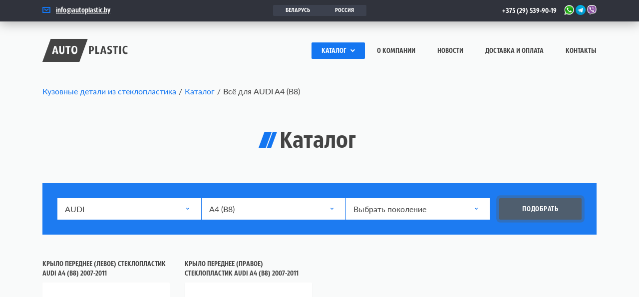

--- FILE ---
content_type: text/html; charset=UTF-8
request_url: https://autoplastic.by/katalog/audi-a4-b8/
body_size: 6900
content:
<!DOCTYPE html>
<html lang="ru">
<head>
	<meta charset="UTF-8" />
	<meta name="viewport" content="width=device-width, initial-scale=1.0, maximum-scale=1.0, user-scalable=0" />
	<title>Стеклопластиковые кузовные детали (крылья) для AUDI A4 (B8) купить с доставкой по РБ. Собственное производство в Гродно.</title>
	<meta name="description" content="Кузовные детали из стеклопластика высокого качества для AUDI A4 (B8) в наличии и под заказ. С доставкой и гарантией. Звоните ☎️ +375 (29) 539-90-19" />
	<meta name="keywords" content="Каталог, Каталог, Кузовные детали из стеклопластика" />
	<link rel="canonical" href="https://autoplastic.by/katalog/krylya-audi-a4-b8/"/>	<link type="image/x-icon" href="/favicon.ico" rel="icon" />
	<link type="image/x-icon" href="/favicon.ico" rel="shortcut icon" />
    <link rel="apple-touch-icon" sizes="180x180" href="/apple-touch-icon.png">
    <link rel="icon" type="image/png" sizes="32x32" href="/favicon-32x32.png">
    <link rel="icon" type="image/png" sizes="16x16" href="/favicon-16x16.png">
    <link rel="manifest" href="/site.webmanifest">
    <link rel="mask-icon" href="/safari-pinned-tab.svg" color="#5bbad5">
    <meta name="msapplication-TileColor" content="#da532c">
    <meta name="theme-color" content="#ffffff">
	<meta name="yandex-verification" content="9344679a1fa5e2ac" />
<!-- Google Tag Manager -->
<script>(function(w,d,s,l,i){w[l]=w[l]||[];w[l].push({'gtm.start':
            new Date().getTime(),event:'gtm.js'});var f=d.getElementsByTagName(s)[0],
        j=d.createElement(s),dl=l!='dataLayer'?'&l='+l:'';j.async=true;j.src=
        'https://www.googletagmanager.com/gtm.js?id='+i+dl;f.parentNode.insertBefore(j,f);
    })(window,document,'script','dataLayer','GTM-W6LGD6Q');</script>
<!-- End Google Tag Manager -->
</head>

<body class="css-store-product-price--933">
    <!-- Google Tag Manager (noscript) -->
<noscript><iframe src="https://www.googletagmanager.com/ns.html?id=GTM-W6LGD6Q"
                  height="0" width="0" style="display:none;visibility:hidden"></iframe></noscript>
<!-- End Google Tag Manager (noscript) -->
	<header class="header">
		<div class="top-bar">
			<div class="container hidden-xs">
				<div class="row">
					<div class="col col-4">
						<i class="icon-mail"></i> <a href="mailto:info@autoplastic.by" class="tdec">info@autoplastic.by</a>
					</div>
					<div class="col col-4">
						<div class="toggle">
							<a href="#belarus" data-phone="+375 (29) 539-90-19" class="toggle_link">Беларусь</a>
							<div class="tooltip hidden" id="belarus">
								Страна доставки заказов:
								<div><img src="/images/flag-belarus.png" alt="Беларусь"> Беларусь</div>
								<a class="btn js-close">Все верно!</a>
							</div>
							<a href="#rossiya" data-phone="+7 (953) 069 35 50" class="toggle_link">Россия</a>
							<div class="tooltip hidden" id="rossiya">
								Страна доставки заказов:
								<div><img src="/images/flag-rossiya.png" alt="Россия"> Россия</div>
								<a class="btn js-close">Все верно!</a>
							</div>
						</div>
					</div>
					<div class="col col-4 text-right header-phone">
						<a class="js-region-phone" href="tel:+375295399019">+375 (29) 539-90-19</a>
                        <img src="/img/whatsapp-64.png" alt="whatsapp" height="20">
                        <img src="/img/telegram-64.png" alt="telegram" height="20">
                        <img src="/img/viber-64.png" alt="viber" height="20">
					</div>
				</div>
			</div>
			<div class="container visible-xs">
				<div class="row">
					<div class="col col-3">
						<div class="nav-toggle_wrap">
							<a class="nav-toggle"><span></span></a>
							<nav class="header-nav_mobile hidden">
								<div class="container">
									<div class="toggle">
										<a href="#belarus" data-phone="+375 (29) 539-90-19" class="toggle_link">Беларусь</a>
										<a href="#rossiya" data-phone="+7 (953) 069 35 50" class="toggle_link">Россия</a>
									</div>
				<ul>
					<li class="active submenu">
						<a href="/katalog/">Каталог <i class="icon-down"></i></a>
						<ul>
							<li><a href="/katalog/krylya-audi/">Крылья для AUDI</a></li>
							<li><a href="/katalog/krylya-bmw/">Крылья для BMW</a></li>
							<li><a href="/katalog/krylya-chrysler/">Крылья для CHRYSLER</a></li>
							<li><a href="/katalog/krylya-dodge/">Крылья для DODGE</a></li>
							<li><a href="/katalog/krylya-ford/">Крылья для FORD</a></li>
							<li><a href="/katalog/krylya-lexus/">Крылья для LEXUS</a></li>
							<li><a href="/katalog/krylya-mercedes/">Крылья для MERCEDES</a></li>
							<li><a href="/katalog/krylya-mitsubishi/">Крылья для MITSUBISHI</a></li>
							<li><a href="/katalog/krylya-nissan/">Крылья для NISSAN</a></li>
							<li><a href="/katalog/krylya-opel/">Крылья для OPEL</a></li>
							<li><a href="/katalog/krylya-peugeot/">Крылья для PEUGEOT</a></li>
							<li><a href="/katalog/krylya-renault/">Крылья для RENAULT</a></li>
							<li><a href="/katalog/krylya-seat/">Крылья для SEAT</a></li>
							<li><a href="/katalog/krylya-toyota/">Крылья для TOYOTA</a></li>
							<li><a href="/katalog/krylya-volkswagen/">Крылья для VOLKSWAGEN</a></li>
							<li><a href="/katalog/krylya-volvo/">Крылья для VOLVO</a></li>
						</ul>
					</li>
					<li><a href="/o-kompanii/">О компании</a></li>
					<li><a href="/novosti/">Новости</a></li>
					<li><a href="/dostavka-i-oplata/">Доставка и оплата</a></li>
					<li><a href="/kontakty/">Контакты</a></li>
				</ul>
									<div class="contact-box col-xs-6">
										<div class="contact_title">Телефон:</div>
										<p><a class="js-region-phone" href="tel:+375(29)5399019">+375 (29) 539-90-19</a></p>
									</div>
									<div class="contact-box col-xs-6">
										<div class="contact_title">E-mail:</div>
										<a href="mailto:info@autoplastic.by" class="tdec">info@autoplastic.by</a>
									</div>
									<div class="contact-box col-xs-12">
										<div class="contact_title">Адрес:</div>
										РБ, г. Гродно, &quot;Южный рынок&quot; по ул. Индурское шоссе 30, павильон 165
									</div>
									<div class="social">
										<a href="https://vk.com/sturboby" rel="nofollow" target="_blank"><i class="i-social vk"></i></a>
																				<a href="https://www.instagram.com/sturbo.by/" rel="nofollow" target="_blank"><i class="i-social insta"></i></a>
										<a href="https://www.youtube.com/channel/UCYe59fYVPglGBX3bl9Uhztw" rel="nofollow" target="_blank"><i class="i-social youtube"></i></a>
																			</div>
								</div>
								<div class="company-info">© 2014 - 2026 Кузовные детали из стеклопластика</div>
							</nav>
						</div>
					</div>
					<div class="col col-6 text-center">
						<a href="/" class="logo"><i class="icon-AutoPlastic"></i></a>
					</div>
					<div class="col col-3 social">
						<a href="https://vk.com/sturboby" rel="nofollow" target="_blank"><i class="i-social vk"></i></a>
						<a href="https://www.instagram.com/sturbo.by/" rel="nofollow" target="_blank"><i class="i-social insta"></i></a>
					</div>
                    </div>
				</div>
			</div>
		</div>
		<div class="container hidden-xs">
			<div class="header-logo">
				<a href="/" class="logo"><i class="icon-AutoPlastic"></i></a>
			</div>
			<nav class="header-nav">
				<ul>
					<li class="active submenu">
						<a href="/katalog/">Каталог <i class="icon-down"></i></a>
						<ul>
							<li><a href="/katalog/krylya-audi/">Крылья для AUDI</a></li>
							<li><a href="/katalog/krylya-bmw/">Крылья для BMW</a></li>
							<li><a href="/katalog/krylya-chrysler/">Крылья для CHRYSLER</a></li>
							<li><a href="/katalog/krylya-dodge/">Крылья для DODGE</a></li>
							<li><a href="/katalog/krylya-ford/">Крылья для FORD</a></li>
							<li><a href="/katalog/krylya-lexus/">Крылья для LEXUS</a></li>
							<li><a href="/katalog/krylya-mercedes/">Крылья для MERCEDES</a></li>
							<li><a href="/katalog/krylya-mitsubishi/">Крылья для MITSUBISHI</a></li>
							<li><a href="/katalog/krylya-nissan/">Крылья для NISSAN</a></li>
							<li><a href="/katalog/krylya-opel/">Крылья для OPEL</a></li>
							<li><a href="/katalog/krylya-peugeot/">Крылья для PEUGEOT</a></li>
							<li><a href="/katalog/krylya-renault/">Крылья для RENAULT</a></li>
							<li><a href="/katalog/krylya-seat/">Крылья для SEAT</a></li>
							<li><a href="/katalog/krylya-toyota/">Крылья для TOYOTA</a></li>
							<li><a href="/katalog/krylya-volkswagen/">Крылья для VOLKSWAGEN</a></li>
							<li><a href="/katalog/krylya-volvo/">Крылья для VOLVO</a></li>
						</ul>
					</li>
					<li><a href="/o-kompanii/">О компании</a></li>
					<li><a href="/novosti/">Новости</a></li>
					<li><a href="/dostavka-i-oplata/">Доставка и оплата</a></li>
					<li><a href="/kontakty/">Контакты</a></li>
				</ul>
			</nav>
		</div>
	</header>
	<section class="section">
		<div class="container">

			<div class="breadcrumbs" xmlns:v="http://rdf.data-vocabulary.org/#"><span typeof="v:Breadcrumb"><a href="/" rel="v:url" property="v:title">Кузовные детали из стеклопластика</a></span><span>/</span><span typeof="v:Breadcrumb"><a href="/katalog/" rel="v:url" property="v:title">Каталог</a></span><span>/</span><span typeof="v:Breadcrumb"><span property="v:title">Всё для AUDI A4 (B8)</span></span></div>
				<div class="h2 dec-title">Каталог</div>
				<form class="search-form form-block js-form--storeFilter" action="/katalog/" method="GET">
					<div class="select-group">
						<div class="row">
							<div class="col col-10 col-xs-12">
								<div class="select-block col-xs-12">
									<select id="select-brand" data-settings="{&quot;alias&quot;:&quot;brand&quot;,&quot;relationships&quot;:[&quot;model&quot;,&quot;generation&quot;]}">
										<option value="">Выбрать марку</option>
										<option value="audi" selected="selected" data-id="1">AUDI</option>
										<option value="bmw" data-id="76">BMW</option>
										<option value="chrysler" data-id="114">CHRYSLER</option>
										<option value="dodge" data-id="119">DODGE</option>
										<option value="ford" data-id="146">FORD</option>
										<option value="lexus" data-id="2">LEXUS</option>
										<option value="mercedes" data-id="3">MERCEDES</option>
										<option value="mitsubishi" data-id="4">MITSUBISHI</option>
										<option value="nissan" data-id="5">NISSAN</option>
										<option value="opel" data-id="6">OPEL</option>
										<option value="peugeot" data-id="59">PEUGEOT</option>
										<option value="renault" data-id="73">RENAULT</option>
										<option value="seat" data-id="66">SEAT</option>
										<option value="toyota" data-id="7">TOYOTA</option>
										<option value="volkswagen" data-id="8">VOLKSWAGEN</option>
										<option value="volvo" data-id="142">VOLVO</option>
									</select>
								</div>
								<div class="select-block col-xs-12">
									<select id="select-model" data-settings="{&quot;alias&quot;:&quot;model&quot;,&quot;relationships&quot;:[&quot;generation&quot;]}">
										<option value="">Выбрать модель</option>
										<option class="relationship-brand relationship-brand--1" value="100-c4" data-id="86">100 (C4)</option>
										<option class="relationship-brand relationship-brand--1" value="100-s3-200-s3" data-id="9">100 (С3) / 200 (С3)</option>
										<option class="relationship-brand relationship-brand--1" value="80-b3-90-b3" data-id="11">80 (B3) / 90 (B3)</option>
										<option class="relationship-brand relationship-brand--1" value="80-b4-90-b4" data-id="88">80 (B4) / 90 (B4)</option>
										<option class="relationship-brand relationship-brand--1" value="a4-b5" data-id="15">A4 (B5)</option>
										<option class="relationship-brand relationship-brand--1" value="a4-b6" data-id="91">A4 (B6)</option>
										<option class="relationship-brand relationship-brand--1" value="a4-b7" data-id="138">A4 (B7)</option>
										<option class="relationship-brand relationship-brand--1" value="a4-b8" selected="selected" data-id="134">A4 (B8)</option>
										<option class="relationship-brand relationship-brand--1" value="a6-c4" data-id="17">A6 (C4)</option>
										<option class="relationship-brand relationship-brand--1" value="a6-c5" data-id="93">A6 (C5)</option>
										<option class="relationship-brand relationship-brand--1" value="a6-c6" data-id="150">A6 (C6)</option>
										<option class="relationship-brand relationship-brand--76 is-hidden" value="5-e39" data-id="77">5 (E39)</option>
										<option class="relationship-brand relationship-brand--114 is-hidden" value="town-country-iv" data-id="117">TOWN COUNTRY IV</option>
										<option class="relationship-brand relationship-brand--114 is-hidden" value="voyager" data-id="115">VOYAGER IV</option>
										<option class="relationship-brand relationship-brand--119 is-hidden" value="caliber" data-id="152">CALIBER</option>
										<option class="relationship-brand relationship-brand--119 is-hidden" value="caravan-iv" data-id="120">CARAVAN IV</option>
										<option class="relationship-brand relationship-brand--146 is-hidden" value="galaxy" data-id="147">GALAXY</option>
										<option class="relationship-brand relationship-brand--2 is-hidden" value="lx-ii" data-id="53">LX II</option>
										<option class="relationship-brand relationship-brand--3 is-hidden" value="e-w124" data-id="46">E (W124)</option>
										<option class="relationship-brand relationship-brand--3 is-hidden" value="e-w210" data-id="97">E (W210)</option>
										<option class="relationship-brand relationship-brand--3 is-hidden" value="ml-163" data-id="112">ML (163)</option>
										<option class="relationship-brand relationship-brand--3 is-hidden" value="ml-164" data-id="124">ML (164)</option>
										<option class="relationship-brand relationship-brand--3 is-hidden" value="s-w140" data-id="49">S (W140)</option>
										<option class="relationship-brand relationship-brand--3 is-hidden" value="s-w220" data-id="132">S (W220)</option>
										<option class="relationship-brand relationship-brand--3 is-hidden" value="vito-w638" data-id="28">VITO (W638)</option>
										<option class="relationship-brand relationship-brand--4 is-hidden" value="carisma" data-id="30">CARISMA</option>
										<option class="relationship-brand relationship-brand--5 is-hidden" value="primera" data-id="32">PRIMERA</option>
										<option class="relationship-brand relationship-brand--6 is-hidden" value="astra-h" data-id="109">ASTRA H</option>
										<option class="relationship-brand relationship-brand--6 is-hidden" value="vectra-b" data-id="34">VECTRA B</option>
										<option class="relationship-brand relationship-brand--6 is-hidden" value="zafira" data-id="71">ZAFIRA A</option>
										<option class="relationship-brand relationship-brand--59 is-hidden" value="406" data-id="60">406</option>
										<option class="relationship-brand relationship-brand--73 is-hidden" value="laguna-i" data-id="74">LAGUNA I</option>
										<option class="relationship-brand relationship-brand--66 is-hidden" value="alhambra-i" data-id="67">ALHAMBRA I</option>
										<option class="relationship-brand relationship-brand--7 is-hidden" value="land-cruiser-100" data-id="36">LAND CRUISER (100)</option>
										<option class="relationship-brand relationship-brand--8 is-hidden" value="bora" data-id="51">BORA</option>
										<option class="relationship-brand relationship-brand--8 is-hidden" value="golf-3" data-id="38">GOLF 3</option>
										<option class="relationship-brand relationship-brand--8 is-hidden" value="golf-4" data-id="102">GOLF 4</option>
										<option class="relationship-brand relationship-brand--8 is-hidden" value="golf-5" data-id="122">GOLF 5</option>
										<option class="relationship-brand relationship-brand--8 is-hidden" value="golf-plus-i" data-id="130">GOLF PLUS I</option>
										<option class="relationship-brand relationship-brand--8 is-hidden" value="jetta-iv" data-id="55">JETTA IV</option>
										<option class="relationship-brand relationship-brand--8 is-hidden" value="passat-b3" data-id="136">PASSAT B3</option>
										<option class="relationship-brand relationship-brand--8 is-hidden" value="passat-b4" data-id="126">PASSAT B4</option>
										<option class="relationship-brand relationship-brand--8 is-hidden" value="passat-b5" data-id="57">PASSAT B5</option>
										<option class="relationship-brand relationship-brand--8 is-hidden" value="passat-b6" data-id="128">PASSAT B6</option>
										<option class="relationship-brand relationship-brand--8 is-hidden" value="passat-b7" data-id="140">PASSAT B7</option>
										<option class="relationship-brand relationship-brand--8 is-hidden" value="sharan-i" data-id="64">SHARAN I</option>
										<option class="relationship-brand relationship-brand--8 is-hidden" value="t4" data-id="40">T4</option>
										<option class="relationship-brand relationship-brand--8 is-hidden" value="vw-t5" data-id="69">T5</option>
										<option class="relationship-brand relationship-brand--8 is-hidden" value="touran-i" data-id="106">TOURAN I</option>
										<option class="relationship-brand relationship-brand--8 is-hidden" value="vento" data-id="80">VENTO</option>
										<option class="relationship-brand relationship-brand--142 is-hidden" value="xc60" data-id="143">XC60</option>
									</select>
								</div>
								<div class="select-block col-xs-12">
									<select id="select-generation" data-settings="{&quot;alias&quot;:&quot;generation&quot;,&quot;relationships&quot;:[]}">
										<option value="" selected="selected">Выбрать поколение</option>
										<option class="relationship-model relationship-model--86 is-hidden" value="1990-1994">1990-1994</option>
										<option class="relationship-model relationship-model--9 is-hidden" value="1982-1991">1982-1991</option>
										<option class="relationship-model relationship-model--11 is-hidden" value="1986-1991">1986-1991</option>
										<option class="relationship-model relationship-model--88 is-hidden" value="1991-1994">1991-1994</option>
										<option class="relationship-model relationship-model--15 is-hidden" value="1994-1998">1994–1998</option>
										<option class="relationship-model relationship-model--15 is-hidden" value="1999-2001">1999-2001</option>
										<option class="relationship-model relationship-model--91 is-hidden" value="2000-2004">2000-2004</option>
										<option class="relationship-model relationship-model--138 is-hidden" value="2004-2008">2004-2008</option>
										<option class="relationship-model relationship-model--134" value="2007-2011">2007-2011</option>
										<option class="relationship-model relationship-model--17 is-hidden" value="1994-1997">1994-1997</option>
										<option class="relationship-model relationship-model--93 is-hidden" value="1997-2001">1997-2001</option>
										<option class="relationship-model relationship-model--93 is-hidden" value="2001-2005">2001-2005</option>
										<option class="relationship-model relationship-model--150 is-hidden" value="2004-2008">2004-2008</option>
										<option class="relationship-model relationship-model--77 is-hidden" value="1995-2003">1995-2003</option>
										<option class="relationship-model relationship-model--117 is-hidden" value="2001-2008">2001-2008</option>
										<option class="relationship-model relationship-model--115 is-hidden" value="2000-2008">2000-2008</option>
										<option class="relationship-model relationship-model--152 is-hidden" value="2006-2013">2006-2013</option>
										<option class="relationship-model relationship-model--120 is-hidden" value="2000-2007">2000-2007</option>
										<option class="relationship-model relationship-model--147 is-hidden" value="1995-2000">1995-2000</option>
										<option class="relationship-model relationship-model--53 is-hidden" value="1998-2007">1998-2007</option>
										<option class="relationship-model relationship-model--46 is-hidden" value="1984-1995">1984-1995</option>
										<option class="relationship-model relationship-model--97 is-hidden" value="1995-1999">1995-1999</option>
										<option class="relationship-model relationship-model--97 is-hidden" value="1999-2002">1999-2002</option>
										<option class="relationship-model relationship-model--112 is-hidden" value="1998-2005">1998-2005</option>
										<option class="relationship-model relationship-model--124 is-hidden" value="2005-2011">2005-2011</option>
										<option class="relationship-model relationship-model--49 is-hidden" value="1991-1998">1991-1998</option>
										<option class="relationship-model relationship-model--132 is-hidden" value="1998-2005">1998-2005</option>
										<option class="relationship-model relationship-model--28 is-hidden" value="1996-2003">1996–2003</option>
										<option class="relationship-model relationship-model--30 is-hidden" value="1995-1999">1995–1999</option>
										<option class="relationship-model relationship-model--30 is-hidden" value="1999-2004">1999-2004</option>
										<option class="relationship-model relationship-model--32 is-hidden" value="p11-1999-2001">P11 (1999–2001)</option>
										<option class="relationship-model relationship-model--32 is-hidden" value="w10-1990-1998-universal-1990-1998">W10 (1990-1998) УНИВЕРСАЛ</option>
										<option class="relationship-model relationship-model--109 is-hidden" value="2004-2014">2004-2014</option>
										<option class="relationship-model relationship-model--34 is-hidden" value="1995-2002">1995-2002</option>
										<option class="relationship-model relationship-model--71 is-hidden" value="1999-2005">1999-2005</option>
										<option class="relationship-model relationship-model--60 is-hidden" value="1995-1999-sedan-universal">1995-1999 (седан, универсал)</option>
										<option class="relationship-model relationship-model--60 is-hidden" value="1999-2004-sedan-universal">1999-2004 (седан, универсал)</option>
										<option class="relationship-model relationship-model--74 is-hidden" value="1993-2001">1993-2001</option>
										<option class="relationship-model relationship-model--67 is-hidden" value="1996-2000">1996-2000</option>
										<option class="relationship-model relationship-model--67 is-hidden" value="2000-2010">2000-2010</option>
										<option class="relationship-model relationship-model--36 is-hidden" value="1998-2007">1998-2007</option>
										<option class="relationship-model relationship-model--51 is-hidden" value="1998-2005">1998-2005</option>
										<option class="relationship-model relationship-model--38 is-hidden" value="1991-1998">1991-1998</option>
										<option class="relationship-model relationship-model--102 is-hidden" value="1997-2006">1997-2006</option>
										<option class="relationship-model relationship-model--122 is-hidden" value="2003-2009">2003-2009 хэтчбек</option>
										<option class="relationship-model relationship-model--130 is-hidden" value="2005-2009">2005-2009</option>
										<option class="relationship-model relationship-model--55 is-hidden" value="1999-2005">1998-2005</option>
										<option class="relationship-model relationship-model--136 is-hidden" value="1988-1993">1988-1993</option>
										<option class="relationship-model relationship-model--126 is-hidden" value="1993-1996">1993-1996</option>
										<option class="relationship-model relationship-model--57 is-hidden" value="1996-2000">1996-2000</option>
										<option class="relationship-model relationship-model--57 is-hidden" value="2000-2005">2000-2005</option>
										<option class="relationship-model relationship-model--128 is-hidden" value="2005-2010">2005-2010</option>
										<option class="relationship-model relationship-model--140 is-hidden" value="2010-2014">2010-2014</option>
										<option class="relationship-model relationship-model--64 is-hidden" value="1995-2000">1995-2000</option>
										<option class="relationship-model relationship-model--64 is-hidden" value="2000-2010">2000-2010</option>
										<option class="relationship-model relationship-model--40 is-hidden" value="pryamye-fary-1990-2003">1990–2003 (Прямые фары)</option>
										<option class="relationship-model relationship-model--40 is-hidden" value="kosye-fary-1996-2003">1996–2003 (Косые фары)</option>
										<option class="relationship-model relationship-model--69 is-hidden" value="2003-2015">2003-2015</option>
										<option class="relationship-model relationship-model--106 is-hidden" value="2003-2006">2003-2006</option>
										<option class="relationship-model relationship-model--80 is-hidden" value="1991-1997">1991-1997</option>
										<option class="relationship-model relationship-model--143 is-hidden" value="2008-2018">2008-2018</option>
									</select>
								</div>
							</div>
							<div class="col col-2 col-xs-12 btn-submit"><input class="btn btn-dark btn_submit btn-pulse" type="submit" value="Подобрать"></div>
						</div>
					</div>
				</form>
				<script type="text/javascript">
(function() {
	var callbackDOMContentLoaded_storeFilter = function() {
		var $FORM_ = $('.js-form--storeFilter');
		if ($FORM_.length) {
			$FORM_.find('select').on('change', function(_event) {
				var $SELECT_ = $(this),
					settings_ = $SELECT_.data('settings'),
					$OPTION_ = $SELECT_.find('option[value="' + $SELECT_.val() + '"]'),
					id_ = (typeof($OPTION_.data('id')) !== 'undefined' ? $OPTION_.data('id') + 0 : 0);

				for (var _index in settings_['relationships']) {
					var $SELECT_relationship = $FORM_.find('select#select-' + settings_['relationships'][_index]);
					if ($SELECT_relationship.length) {
						var $DIV_relationship = $SELECT_relationship.siblings('.select-styled'),
							$UL_relationship = $SELECT_relationship.siblings('ul.select-options'),
							$LI_relationship = $UL_relationship.find('li:not(.is-hidden)').filter(':first');

						$UL_relationship.find('li.relationship-' + settings_['alias']).addClass('is-hidden');
						$UL_relationship.find('li.relationship-' + settings_['alias'] + '--' + id_).removeClass('is-hidden');
						$SELECT_relationship.val($LI_relationship.attr('rel'));
						$DIV_relationship.text($LI_relationship.text());

						if (id_ > 0 && _index == 0) {
							$SELECT_relationship.prop('disabled', false).removeAttr('disabled');
							$DIV_relationship.removeClass('select-styled--disabled');
						} else {
							$SELECT_relationship.prop('disabled', true).attr('disabled', 'disabled');
							$DIV_relationship.addClass('select-styled--disabled');
						}
					}
				}
			});

			$('body').on('submit', $FORM_, function(_event) {
				var chain_ = [];
				$FORM_.find('select[id^="select-"]').each(function() {
					var $SELECT_ = $(this);
					if ($SELECT_.val() !== '') {
						chain_.push($SELECT_.val());
					}
				});
				if (chain_.length) {
					window.location.href = $FORM_.attr('action') + ($FORM_.attr('action').substr(-1) !== '/' ? '/' : '') + chain_.join('-') + '/';
				}

				return false;
			});
		}
	};

	if (document.readyState === 'complete' || (document.readyState !== 'loading' && !document.documentElement.doScroll)) {
		callbackDOMContentLoaded_storeFilter();
	} else {
		document.addEventListener('DOMContentLoaded', callbackDOMContentLoaded_storeFilter);
	}
})();
</script>
				<div class="row css-items-flex">
					<div class="col col-3 col-xs-6">
						<a class="wrap-item" href="/katalog/krylya-audi-a4-b8-2007-2011/198-krylo-perednee-levoe-stekloplastik/"><span class="wrap-item_name">КРЫЛО ПЕРЕДНЕЕ (ЛЕВОЕ) СТЕКЛОПЛАСТИК AUDI A4 (B8) 2007-2011</span><span class="wrap-h"><span class="wrap-img"><span class="hidden">Подробнее</span><img src="/images/store/products/a/a0/a00ed2363f4c0e0d719ca3501e5b608a_list.jpg" alt=""></span><span class="price">Стоимость:<span class="pull-right css-store-product-price css-store-product-price--933">260 руб.</span><span class="pull-right css-store-product-price css-store-product-price--643">10 270 руб.</span></span></span></a>
					</div>
					<div class="col col-3 col-xs-6">
						<a class="wrap-item" href="/katalog/krylya-audi-a4-b8-2007-2011/199-krylo-perednee-pravoe-stekloplastik/"><span class="wrap-item_name">КРЫЛО ПЕРЕДНЕЕ (ПРАВОЕ) СТЕКЛОПЛАСТИК AUDI A4 (B8) 2007-2011</span><span class="wrap-h"><span class="wrap-img"><span class="hidden">Подробнее</span><img src="/images/store/products/a/aa/aaca3a6d17ef4f367e3282a765606362_list.jpg" alt=""></span><span class="price">Стоимость:<span class="pull-right css-store-product-price css-store-product-price--933">260 руб.</span><span class="pull-right css-store-product-price css-store-product-price--643">10 270 руб.</span></span></span></a>
					</div>
				</div>
		</div>
	</section>

	<footer class="footer">
		<section class="section section_order">
<div class="container">
    <div class="h2 dec-title">
        Как с нами связаться?
    </div>
    <a class="tel" href="tel:+375295399019"><i class="icon-phone"></i> +375 (29) 539-90-19</a>

    <div class="line-text">
        <span>Или</span>
    </div>

    <p>
        Оставьте ваши данные и в ближайшее время наши сотрудники <span class="db">свяжутся c вами</span>
    </p>

    <div class="row">
        <div class="col col-10 col-offset-1">
            <form action="/kontakty/" class="form-block rf js-form">
            <div class="row">
                <div class="col col-4 col-xs-12 input-block">
                    <input class="rfield" name="form[name]" placeholder="Ваше имя" type="text" />
                </div>

                <div class="col col-4 col-xs-12 input-block">
                    <input class="rfield" name="form[phone]" placeholder="Ваш телефон" type="text" />
                </div>

                <div class="col col-4 col-xs-12 btn-submit">
                    <span class="btn btn_submit waves-effect waves-input-wrapper"><input class="waves-button-input" type="submit" value="Отправить" /></span>
                </div>
            </div>
            </form>
        </div>
    </div>
</div>

			<div class="footer-content">
				<div class="container">
					<div class="logo hidden-xs">
						<a href="/" title="Авто Пластик"><i class="icon-AutoPlastic"></i></a>
					</div>
					<div class="contact-box col-xs-12">
						<div class="visible-xs contact_title">Адрес:</div>
						РБ, г. Гродно, &quot;Южный рынок&quot; по ул. Индурское шоссе 30, павильон 165
					</div>
					<div class="contact-box col-xs-12">
						<div class="visible-xs contact_title">Телефон:</div>
						<p><a href="tel:+375(29)5399019">+375 (29) 539-90-19</a></p>
						<div class="visible-xs contact_title">E-mail:</div>
						<a href="mailto:info@autoplastic.by" class="tdec">info@autoplastic.by</a>
					</div>
					<div class="social-box hidden-xs">
						<div class="social">
                            <a href="https://vk.com/sturboby" rel="nofollow" target="_blank"><i class="i-social vk"></i></a>
														<a href="https://www.instagram.com/sturbo.by/" rel="nofollow" target="_blank"><i class="i-social insta"></i></a>
							<a href="https://www.youtube.com/channel/UCYe59fYVPglGBX3bl9Uhztw" rel="nofollow" target="_blank"><i class="i-social youtube"></i></a>
													</div>
					</div>
					<div class="visible-xs clearfix">
						<hr>
					</div>
					<div class="social visible-xs col-xs-12">
						<a href="https://vk.com/sturboby" rel="nofollow" target="_blank"><i class="i-social vk"></i></a>
												<a href="https://www.instagram.com/sturbo.by/" rel="nofollow" target="_blank"><i class="i-social insta"></i></a>
						<a href="https://www.youtube.com/channel/UCYe59fYVPglGBX3bl9Uhztw" rel="nofollow" target="_blank"><i class="i-social youtube"></i></a>
											</div>
										<a class="mapsite" href="/karta-saita/">Карта сайта</a>
				</div>
			</div>
		</section>
	</footer>
	<div id="form-message" class="f-modal" style="display: none;">
		<div class="modal-content">
			<h3>Ваша заявка принята</h3>
			<div class="text-center btn-spc"><img src="/images/done.png" alt=""></div>
			<p>В ближайшее время с Вами свяжутся наши сотрудники и обсудят ваш заказ</p>
		</div>
	</div>
	<link type="text/css" href="/js/waves.css?202004271216" rel="stylesheet" />
	<link type="text/css" href="/styles/styles.css?202004271216" rel="stylesheet" />
	<script type="text/javascript" src="/js/jquery.js?201901091143"></script>
	<script type="text/javascript" src="/js/jquery.form.js?201901091143"></script>
	<script type="text/javascript" src="/js/jquery.fancybox.js?201901091143"></script>
	<script type="text/javascript" src="/js/slick.js?201901091143"></script>
	<script type="text/javascript" src="/js/waves.js?201901091143"></script>
	<script type="text/javascript" src="/js/template-default.js?201901091143"></script>
</body>
</html>


--- FILE ---
content_type: text/css
request_url: https://autoplastic.by/js/waves.css?202004271216
body_size: 753
content:
.waves-effect {
	position: relative;
	cursor: pointer;
	display: inline-block;
	overflow: hidden;
	user-select: none;
	-webkit-tap-highlight-color: transparent;
	vertical-align: middle;
	z-index: 1;
	transition: .3s ease-out;
}
.waves-effect .waves-ripple {
	position: absolute;
	border-radius: 50%;
	width: 20px;
	height: 20px;
	margin-top: -10px;
	margin-left: -10px;
	opacity: 0;
	background: rgba(0, 0, 0, .2);
	transition: all .7s ease-out;
	transition-property: transform, opacity;
	transform: scale(0);
	pointer-events: none;
}
.waves-effect.waves-light .waves-ripple {
	background-color: rgba(255, 255, 255, .45);
}
.waves-effect.waves-red .waves-ripple {
	background-color: rgba(244, 67, 54, .7);
}
.waves-effect.waves-yellow .waves-ripple {
	background-color: rgba(255, 235, 59, .7);
}
.waves-effect.waves-orange .waves-ripple {
	background-color: rgba(255, 152, 0, .7);
}
.waves-effect.waves-purple .waves-ripple {
	background-color: rgba(156, 39, 176, .7);
}
.waves-effect.waves-green .waves-ripple {
	background-color: rgba(76, 175, 80, .7);
}
.waves-effect.waves-teal .waves-ripple {
	background-color: rgba(0, 150, 136, .7);
}
.waves-effect input[type="button"],
.waves-effect input[type="reset"],
.waves-effect input[type="submit"] {
	border: 0;
	font-style: normal;
	font-size: inherit;
	text-transform: inherit;
	background: none;
}
.waves-effect img {
	position: relative;
	z-index: -1;
}
.waves-notransition {
	transition: none !important;
}
.waves-circle {
	transform: translateZ(0);
	-webkit-mask-image: -webkit-radial-gradient(circle, white 100%, black 100%);
}
.waves-input-wrapper {
	border-radius: .2em;
	vertical-align: bottom;
}
.waves-input-wrapper .waves-button-input {
	position: relative;
	top: 0;
	left: 0;
	z-index: 1;
}
.waves-circle {
	text-align: center;
	width: 2.5em;
	height: 2.5em;
	line-height: 2.5em;
	border-radius: 50%;
	-webkit-mask-image: none;
}
.waves-block {
	display: block;
}
.waves-effect .waves-ripple {
	z-index: -1;
}


--- FILE ---
content_type: text/css
request_url: https://autoplastic.by/styles/styles.css?202004271216
body_size: 17516
content:
@charset "UTF-8";
@font-face {
	font-family: "Lato";
	font-style: normal;
	font-weight: normal;
	src: url("../fonts/Lato-Regular.ttf");
}
@font-face {
	font-family: "LatoB";
	font-style: normal;
	font-weight: normal;
	src: url("../fonts/Lato-Bold.ttf");
}
@font-face {
	font-family: "LatoL";
	font-style: normal;
	font-weight: normal;
	src: url("../fonts/Lato-Light.ttf");
}
@font-face {
	font-family: "Sansus";
	font-style: normal;
	font-weight: normal;
	src: url("../fonts/Sansus-Webissimo-Regular.otf");
}
@font-face {
	font-family: "icomoon";
	src: url("../fonts/icomoon.ttf?vwcff9") format("truetype"), url("../fonts/icomoon.woff?vwcff9") format("woff"), url("../fonts/icomoon.svg?vwcff9#icomoon") format("svg");
	font-weight: normal;
	font-style: normal;
}
[class^="icon-"],
[class*=" icon-"] {
	display: inline-block;
	font-family: "icomoon" !important;
	speak: none;
	font-style: normal;
	font-weight: normal;
	font-variant: normal;
	text-transform: none;
	line-height: 1;
	-webkit-font-smoothing: antialiased;
	-moz-osx-font-smoothing: grayscale;
}
.icon-vkR:before {
	content: "\e900";
}
.icon-vk:before {
	content: "\e901";
}
.icon-up:before {
	content: "\e902";
}
.icon-twR:before {
	content: "\e903";
}
.icon-tw:before {
	content: "\e904";
}
.icon-temp:before {
	content: "\e905";
	color: #1476f1;
}
.icon-shock:before {
	content: "\e906";
}
.icon-secure:before {
	content: "\e907";
}
.icon-search:before {
	content: "\e908";
}
.icon-scroll:before {
	content: "\e909";
}
.icon-rightArrow:before {
	content: "\e90a";
}
.icon-right:before {
	content: "\e90b";
}
.icon-repairs:before {
	content: "\e90c";
}
.icon-phone:before {
	content: "\e90d";
}
.icon-people:before {
	content: "\e90e";
}
.icon-paperClip:before {
	content: "\e90f";
}
.icon-mail:before {
	content: "\e910";
}
.icon-loads:before {
	content: "\e911";
}
.icon-light:before {
	content: "\e912";
}
.icon-left:before {
	content: "\e913";
}
.icon-fbR:before {
	content: "\e914";
}
.icon-fb:before {
	content: "\e915";
}
.icon-down:before {
	content: "\e916";
}
.icon-conductivity:before {
	content: "\e917";
}
.icon-check:before {
	content: "\e918";
}
.icon-before:before {
	content: "\e919";
}
.icon-AutoPlastic:before {
	content: "\e91a";
}
.icon-atmosphere:before {
	content: "\e91b";
}
@font-face {
	font-family: "social";
	src: url("../fonts/social.eot?nu83aj");
	src: url("../fonts/social.eot?nu83aj#iefix") format("embedded-opentype"),
	url("../fonts/social.ttf?nu83aj") format("truetype"),
	url("../fonts/social.woff?nu83aj") format("woff"),
	url("../fonts/social.svg?nu83aj#icomoon") format("svg");
	font-weight: normal;
	font-style: normal;
}
.i-social {
	font-family: "social" !important;
	speak: none;
	font-style: normal;
	font-weight: normal;
	font-variant: normal;
	text-transform: none;
	line-height: 1;
	-webkit-font-smoothing: antialiased;
	-moz-osx-font-smoothing: grayscale;
}
.d2:before {
	content: "\e900";
}
.gp:before {
	content: "\e901";
}
.insta:before {
	content: "\e902";
}
.twitter:before {
	content: "\e903";
}
.vk:before {
	content: "\e904";
}
.youtube:before {
	content: "\e905";
}
.col {
	float: left;
	padding: 0 15px;
}
.col-offset-1 {
	margin-left: 8.33333333%;
}
.col.col-push {
	float: right;
}
.col-1 {
	width: 8.33333333%;
}
.col-2 {
	width: 16.66666667%;
}
.col-3 {
	width: 25%;
}
.col-4 {
	width: 33.33333333%;
}
.col-5 {
	width: 41.66666667%;
}
.col-6 {
	width: 50%;
}
.col-7 {
	width: 58.33333333%;
}
.col-8 {
	width: 66.66666667%;
}
.col-9 {
	width: 75%;
}
.col-10 {
	width: 83.33333333%;
}
.col-11 {
	width: 83.33333333%;
}
.col-12 {
	width: 100%;
}
.container {
	width: 1170px;
	padding: 0 30px;
	margin: 0 auto;
}
.section {
	padding-bottom: 105px;
}
.pull-left {
	float: left;
}
.pull-right {
	float: right;
}
.clearfix:before,
.clearfix:after,
.row:before,
.row:after,
.container:before,
.container:after {
	clear: both;
	content: "";
	display: table;
}
.row {
	margin: 0 -15px;
}
.sprite {
	background-image: url(../images/sprite.png);
	background-repeat: no-repeat;
	display: block;
}
.sprite.sprite-facebook {
	background-position: -5px -5px;
	width: 24px;
	height: 24px;
}
.sprite.sprite-ico1 {
	background-position: -39px -5px;
	width: 120px;
	height: 120px;
}
.sprite.sprite-ico2 {
	background-position: -169px -5px;
	width: 116px;
	height: 116px;
}
.sprite.sprite-ico3 {
	background-position: -169px -131px;
	width: 120px;
	height: 120px;
}
.sprite.sprite-ico4 {
	background-position: -299px -5px;
	width: 121px;
	height: 120px;
}
.sprite.sprite-ico5 {
	background-position: -5px -135px;
	width: 100px;
	height: 100px;
}
.sprite.sprite-ico6 {
	background-position: -299px -135px;
	width: 93px;
	height: 100px;
}
.sprite.sprite-ico7 {
	background-position: -5px -245px;
	width: 115px;
	height: 100px;
}
.sprite.sprite-ico8 {
	background-position: -299px -245px;
	width: 100px;
	height: 100px;
}
.sprite.sprite-info {
	background-position: -430px -5px;
	width: 32px;
	height: 32px;
}
.sprite.sprite-mail {
	background-position: -5px -47px;
	width: 17px;
	height: 13px;
}
.sprite.sprite-map {
	background-position: -472px -5px;
	width: 11px;
	height: 17px;
}
.sprite.sprite-more {
	background-position: -430px -47px;
	width: 16px;
	height: 18px;
}
.sprite.sprite-next {
	background-position: -472px -32px;
	width: 14px;
	height: 24px;
}
.sprite.sprite-next-p {
	background-position: -456px -66px;
	width: 7px;
	height: 11px;
}
.sprite.sprite-next-sm {
	background-position: -473px -66px;
	width: 7px;
	height: 11px;
}
.sprite.sprite-prev {
	background-position: -5px -87px;
	width: 14px;
	height: 24px;
}
.sprite.sprite-prev-p {
	background-position: -430px -87px;
	width: 7px;
	height: 11px;
}
.sprite.sprite-prev-sm {
	background-position: -447px -87px;
	width: 7px;
	height: 11px;
}
.sprite.sprite-quote {
	background-position: -430px -108px;
	width: 26px;
	height: 17px;
}
.sprite.sprite-tel {
	background-position: -466px -87px;
	width: 16px;
	height: 16px;
}
.sprite.sprite-twitter {
	background-position: -115px -135px;
	width: 24px;
	height: 24px;
}
.sprite.sprite-zip {
	background-position: -402px -135px;
	width: 72px;
	height: 12px;
}
.sprite.sprite-zip-w {
	background-position: -402px -157px;
	width: 72px;
	height: 12px;
}
html,
body,
div,
span,
applet,
object,
iframe,
h1,
h2,
h3,
h4,
h5,
h6,
p,
blockquote,
pre,
a,
abbr,
acronym,
address,
big,
cite,
code,
del,
dfn,
em,
img,
ins,
kbd,
q,
s,
samp,
small,
strike,
strong,
sub,
sup,
tt,
var,
b,
u,
i,
center,
dl,
dt,
dd,
ol,
ul,
li,
fieldset,
form,
label,
legend,
table,
caption,
tbody,
tfoot,
thead,
tr,
th,
td,
article,
aside,
canvas,
details,
embed,
figure,
figcaption,
footer,
header,
hgroup,
menu,
nav,
output,
ruby,
section,
summary,
time,
mark,
audio,
video {
	margin: 0;
	padding: 0;
	border: 0;
	font-size: 100%;
	font: inherit;
	vertical-align: baseline;
}
article,
aside,
details,
figcaption,
figure,
footer,
header,
hgroup,
menu,
nav,
section {
	display: block;
}
body {
	line-height: 1;
	font-family: Tahoma;
	min-width: 320px;
}
ol,
ul {
	list-style: none;
}
blockquote,
q {
	quotes: none;
}
blockquote:before,
blockquote:after,
q:before,
q:after {
	content: "";
	content: none;
}
table {
	border-collapse: collapse;
	border-spacing: 0;
}
*,
*:before,
*:after {
	box-sizing: border-box;
}
input {
	outline: none;
}
.visuallyhidden {
	border: 0;
	clip: rect(0 0 0 0);
	clip-path: inset(50%);
	height: 1px;
	margin: -1px;
	overflow: hidden;
	padding: 0;
	position: absolute;
	width: 1px;
	white-space: nowrap;
}
body {
	background-color: #f9fafa;
	color: #444;
	font-size: 17px;
	line-height: 1.7;
	font-family: "Lato", sans-serif;
	padding: 0;
	margin: 0;
	overflow-x: hidden;
}
h1,
.h1 {
	font-size: 66px;
	line-height: 1;
	font-weight: normal;
	font-family: "Sansus";
}
h2,
.h2 {
	font-size: 48px;
	line-height: 66px;
	font-weight: normal;
	font-family: "Sansus";
	margin: 20px 0;
}
h3,
.h3 {
	font-size: 36px;
	line-height: 40px;
	font-weight: normal;
	font-family: "Sansus";
	margin: 40px 0 30px;
}
h4,
.h4 {
	font-size: 18px;
	line-height: 20px;
	font-weight: normal;
	font-family: "Sansus";
	text-transform: uppercase;
	margin: 5px 0 0;
}
.h1,
.h2,
.h3,
.h4 {
	display: block;
}
p {
	margin: 15px 0;
}
.small-text {
	font-size: 14px;
}
.at-text {
	font-size: 22px;
	line-height: 30px;
}
.light-text {
	opacity: .5;
}
b,
em {
	font-family: "LatoB";
}
a {
	color: #1476f1;
	text-decoration: none;
	outline: 0;
}
.slick-slide a {
	display: -webkit-box;
	display: -ms-flexbox;
	display: flex;
	-webkit-box-align: center;
	-ms-flex-align: center;
	align-items: center;
	-webkit-box-pack: center;
	-ms-flex-pack: center;
	justify-content: center;
	width: 100%;
	height: 100%;
}
a:hover {
	color: #4492f4;
}
a.font-link {
	color: #444;
}
a[href^="tel"] {
	white-space: nowrap;
}
.tdec {
	text-decoration: underline;
}
.text-center {
	text-align: center;
}
.text-right {
	text-align: right;
}
.btn {
	background-color: #1476f1;
	text-decoration: none;
	border-radius: 2px;
	min-width: 190px;
	padding: 16px 30px 13px;
	display: inline-block;
	text-align: center;
	text-transform: uppercase;
	font-family: "Sansus";
	font-size: 14px;
	line-height: 1;
	color: #fff;
	cursor: pointer;
	transition: .3s ease-out;
	outline: 0;
	position: relative;
	letter-spacing: .05em;
}
.btn:hover {
	box-shadow: inset 0 0 5px 0 rgba(0, 0, 0, .2);
	background-color: #4492f4;
	color: #fff;
}
.btn-dark {
	background-color: #4f5e6e;
}
.btn-dark:hover {
	background-color: #64778c;
}
.btn-spc {
	margin: 28px 0 0;
}
.uppercase {
	text-transform: uppercase;
}
.dec-title {
	position: relative;
	margin: 55px 0 24px;
	padding: 0 45px 0;
	text-align: center;
}
.dec-title:before {
	margin-left: -50px;
	margin-right: 5px;
	vertical-align: 2px;
	content: "\e919";
	display: inline-block;
	font-family: "icomoon" !important;
	speak: none;
	font-style: normal;
	font-weight: normal;
	font-variant: normal;
	text-transform: none;
	line-height: 1;
	color: #1476f1;
	font-size: 32px;
}
ul li {
	padding-left: 50px;
	margin: 20px 0;
	position: relative;
}
ul li:before {
	content: "";
	width: 10px;
	height: 10px;
	border: 2px solid #1476f1;
	border-radius: 50%;
	position: absolute;
	left: 20px;
	top: 10px;
}
ul.dashed li:before {
	border-radius: 0;
	height: 2px;
	width: 10px;
	border: none;
	background-color: #1476f1;
	top: 12px;
}
ol {
	list-style-type: none;
	counter-reset: num;
}
ol li {
	padding-left: 45px;
	margin: 20px 0;
	position: relative;
}
ol li:before {
	content: counter(num) " ";
	counter-increment: num;
	border: 2px solid #1476f1;
	border-radius: 50%;
	width: 26px;
	height: 26px;
	text-align: center;
	line-height: 22px;
	font-size: 11px;
	position: absolute;
	left: 10px;
	top: 0;
}
table {
	width: 100%;
}
table th {
	background-color: #e7f1fe;
	font-size: 18px;
	line-height: 24px;
	font-weight: normal;
	font-family: "Sansus";
	text-align: left;
	padding: 15px;
	vertical-align: middle;
}
table td {
	padding: 13px 15px 12px;
	font-size: 14px;
	border: 1px solid #e9e9e9;
	vertical-align: middle;
}
blockquote {
	font-size: 14px;
	padding-left: 35px;
	position: relative;
	margin: 50px 0 10px;
}
blockquote:before {
	content: "";
	width: 3px;
	background-color: #1476f1;
	position: absolute;
	left: 0;
	top: 5px;
	bottom: 5px;
}
input {
	width: 100%;
	height: 100%;
	border: none;
	box-shadow: none;
	border-radius: 2px;
	background: #fff;
	font-family: "Lato", sans-serif;
	font-size: 16px;
	line-height: 43px;
	color: #444;
	padding: 0 20px;
	display: inline-block;
	outline: none;
	-webkit-appearance: none;
}
input.empty_field,
textarea.empty_field {
	background-color: #ffe8e8;
}
input.btn {
	width: auto;
	height: auto;
	border: none;
	font-family: "Sansus";
	font-size: 14px;
	padding: 16px 30px 13px;
	line-height: 1;
	letter-spacing: .05em;
}
input.waves-button-input {
	cursor: pointer;
	font-family: "Sansus";
	font-size: 14px;
	padding: 16px 20px 13px;
	line-height: 1;
	letter-spacing: .05em;
}
textarea {
	width: 100%;
	height: 115px;
	border: none;
	border-radius: 2px;
	background: #fff;
	font-family: "Lato", sans-serif;
	font-size: 16px;
	line-height: 18px;
	resize: none;
	outline: none;
	padding: 10px 20px;
	margin-bottom: 10px;
}
textarea:focus {
	outline: none;
}
.full-ta textarea {
	height: 170px;
	margin-bottom: 13px;
}
.input-block {
	height: 43px;
	position: relative;
	margin-bottom: 20px;
}
.input-block .icon-alert {
	color: #eb5757;
	position: absolute;
	right: 5px;
	bottom: 10px;
	font-size: 20px;
	display: none;
}
.input-block .empty_field + .icon-alert {
	display: block;
}
.waves-input-wrapper.btn {
	padding: 0;
	border-radius: 2px;
	width: 100%;
}
.waves-input-wrapper.btn input {
	color: #fff;
}
button {
	border: none;
	text-align: center;
	font-family: "Lato", sans-serif;
	font-size: 14px;
	line-height: 16px;
	color: #fff;
	box-shadow: none;
	border-radius: 0;
	outline: none;
}
.select {
	cursor: pointer;
	display: block;
	position: relative;
	font-size: 16px;
	color: #444;
	height: 43px;
	width: 100%;
	font-family: "Lato", sans-serif;
	text-align: left;
	vertical-align: middle;
}
.select-group {
	position: relative;
}
.select-group .select-block {
	float: left;
	margin-right: 1px;
	width: 33.1%;
}
.select-block {
	position: relative;
	display: inline-block;
	font-family: "Lato", sans-serif;
	color: #444;
}
.select-block select {
	background: #fff;
	padding: 0;
	font-family: "Lato", sans-serif;
	font-size: 16px;
	line-height: 43px;
	color: #444;
	height: 43px;
	cursor: pointer;
	border: none;
	box-shadow: none;
	width: 100%;
}
.select-hidden {
	display: none;
	visibility: hidden;
	padding-right: 10px;
}
.select-styled {
	position: absolute;
	top: 0;
	right: 0;
	bottom: 0;
	left: 0;
	background: #fff;
	padding: 0 15px;
	border-radius: 0;
	line-height: 43px;
	white-space: nowrap;
	overflow: hidden;
}
.select-styled:after {
	font-family: "icomoon" !important;
	speak: none;
	font-style: normal;
	font-weight: normal;
	font-variant: normal;
	text-transform: none;
	-webkit-font-smoothing: antialiased;
	-moz-osx-font-smoothing: grayscale;
	content: "\e916";
	width: 35px;
	height: 100%;
	position: absolute;
	right: 0;
	top: 0;
	pointer-events: none;
	color: #1476f1;
	font-size: 4px;
	line-height: 43px;
	padding-left: 5px;
	background-color: #fff;
}
.select-styled:active:after,
.select-styled.active:after {
	content: "\e902";
}
.select-styled.select-styled--disabled {
	opacity: .5;
	pointer-events: none;
}
.select-options {
	display: none;
	position: absolute;
	top: 100%;
	right: 0;
	left: 0;
	z-index: 999;
	margin: 0;
	padding: 0;
	list-style: none;
	background-color: #fff;
	border-radius: 0 0 2px 2px;
	box-shadow: 0 5px 13px 0 rgba(0, 0, 0, .2);
}
.select-options li {
	margin: 0;
	padding: 7px 15px;
	display: block;
	border-top: 1px solid #e9e9e9;
	cursor: pointer;
}
.select-options li:before {
	display: none;
}
.select-options li:last-child {
	border-radius: 0 0 2px 2px;
}
.select-options li:hover {
	background: #e7f1fe;
}
.select-options li[rel="hide"],
.select-options li.is-hidden {
	display: none;
}
.select-options li.filter-value-is-unavailable {
	opacity: .5;
}
.file-input {
	position: relative;
	display: inline-block;
	margin-bottom: 35px;
	padding-top: 7px;
}
.file-input input[type="file"] {
	opacity: 0;
	position: absolute;
	left: 0;
	right: 0;
	top: 0;
	bottom: 0;
	z-index: 10;
	cursor: pointer;
}
.file-input:before {
	margin-right: 9px;
	content: "\e90f";
	display: inline-block;
	font-family: "icomoon" !important;
	speak: none;
	font-style: normal;
	font-weight: normal;
	font-variant: normal;
	text-transform: none;
	line-height: 1;
	-webkit-font-smoothing: antialiased;
	-moz-osx-font-smoothing: grayscale;
}
.form-wrap {
	background-color: rgba(255, 255, 255, .05);
	margin-bottom: 40px;
	padding: 30px 30px 10px;
	border-radius: 2px;
}
.form-title {
	font-family: "Sansus";
	font-size: 14px;
	line-height: 16px;
	text-transform: uppercase;
	margin-bottom: 20px;
}
.hidden {
	display: none;
}
.unvisible {
	opacity: 0;
}
.visible {
	opacity: 1;
}
hr {
	border: none;
	border-bottom: 1px solid #eff0f0;
	margin: 15px auto;
}
.line-text {
	text-transform: uppercase;
	font-family: "Sansus";
	font-size: 16px;
	position: relative;
	white-space: nowrap;
	margin: 14px 0 18px;
}
.line-text:before,
.line-text:after {
	content: "";
	display: inline-block;
	width: 265px;
	height: 1px;
	background-color: #fff;
	opacity: .15;
	vertical-align: middle;
}
.line-text span {
	margin: 0 30px;
}
.tooltip {
	position: absolute;
	background-color: #fff;
	z-index: 10;
	padding: 24px;
	box-shadow: 0 8px 13px 0 rgba(0, 0, 0, .33);
}
.label {
	background-color: rgba(255, 255, 255, .1);
	font-size: 18px;
	border-radius: 21px;
	padding: 5px 17px 6px;
	margin-bottom: 10px;
	margin-right: 5px;
	display: inline-block;
}
.hover-block {
	background-color: #f2f2f2;
	padding: 20px 50px;
	min-height: 147px;
	box-shadow: 0 1px 2px 0 rgba(0, 0, 0, .15);
	position: relative;
}
.hover-block .icon-people {
	color: #1476f1;
	font-size: 21px;
	position: absolute;
	left: 20px;
	top: 20px;
}
.header {
	background: url(../images/header-bg.jpg) center top no-repeat;
	background-size: cover;
	z-index: 12;
	padding-bottom: 25px;
	position: relative;
}
.header a {
	color: #444;
}
.header-logo {
	float: left;
	position: relative;
	z-index: 2;
}
.header-logo i {
	font-size: 46px;
}
.header-nav {
	text-align: right;
	margin-right: -20px;
}
.header-nav li {
	display: inline-block;
	margin: 7px 0 0;
	font-size: 14px;
	font-weight: normal;
	font-family: "Sansus";
	text-transform: uppercase;
	padding: 0;
	position: relative;
	z-index: 10;
}
.header-nav li:before {
	display: none;
}
.header-nav li > * {
	padding: 6px 20px 4px;
	display: block;
	border-radius: 2px;
}
.header .header-nav li:not(.active):hover > * {
	color: #1476f1;
}
.header-nav li.active > *:not(ul),
.header-nav li:active > *:not(ul) {
	background-color: #1476f1;
	color: #fff;
}
.header-nav .icon-down {
	font-size: 6px;
	margin-left: 5px;
	vertical-align: 2px;
}
.header .header-nav li.submenu:hover > a {
	background: #1d7bf1;
	color: #fff;
	border-radius: 2px;
}
.header-nav .submenu:hover .icon-down {
	-webkit-transform: rotate(180deg);
	-ms-transform: rotate(180deg);
	-o-transform: rotate(180deg);
	transform: rotate(180deg);
}
.submenu ul {
	display: none;
	position: absolute;
	background: #fff;
	padding: 10px 0;
	border-radius: 2px;
	color: #333;
	width: 210px;
	text-align: left;
	left: 0;
	-webkit-box-shadow: 0 0 20px 0 rgba(0,0,0,.2);
	box-shadow: 0 0 20px 0 rgba(0,0,0,.2);
	z-index: 10;
}
.submenu-l2 ul {
	width: 270px;
	left: calc(100% -3px);
	top: -10px;
	z-index: 9;
}
.submenu-l2 ul li {
	font-family: "Lato";
	font-size: 15px;
	text-transform: none;
}
.header-nav .submenu li {
	display: block;
	margin: 0;
	text-transform: none;
}
.main-block .header-nav .submenu li {
	margin: 0;
}
.header-nav li > .icon-right {
	font-size: 9px;
	position: absolute;
	right: 25px;
	top: 50%;
	margin-top: -5px;
	padding: 0;
}
.submenu ul a,
.main-block .header .submenu ul a {
	color: #333;
}
.header-nav .submenu li > a,
.header-nav .submenu li > span {
	padding: 11px 35px 9px 20px;
	line-height: 18px;
}
.header-nav .submenu-l2 li > a,
.header-nav .submenu-l2 li > span {
	padding: 10px 30px;
	line-height: 20px;
}
.submenu:hover > ul,
.submenu-l2:hover > ul {
	display: block;
}
.submenu li:hover > a {
	background: #e7f1fe;
}
.header-nav_mobile {
	position: fixed;
	left: 0;
	right: 0;
	bottom: 0;
	top: 73px;
	background: #30333c url(../images/menu-bg.jpg);
	background-size: cover;
	overflow: auto;
	z-index: 20;
	box-shadow: inset 0 2px 9px 0 rgba(0, 0, 0, .31);
	padding-top: 30px;
	color: #fff;
	font-family: "LatoL";
	font-size: 20px;
}
.header-nav_mobile ul {
	margin-bottom: 45px;
}
.header-nav_mobile li {
	font-size: 22px;
	padding-left: 0;
	margin: 0;
	border-bottom: 1px solid #3c414e;
}
.header-nav_mobile li a {
	padding: 20px 0;
	display: block;
}
.header-nav_mobile li:before {
	display: none;
}
.header-nav_mobile .toggle {
	border-bottom: 1px solid #3c414e;
	padding-bottom: 30px;
}
.header-nav_mobile .company-info {
	text-align: center;
	font-size: 14px;
	background-color: #3c414e;
	margin-top: 45px;
	padding: 15px;
}
.toggle {
	text-align: center;
	font-size: 0;
	position: relative;
	z-index: 11;
	color: #444;
}
.toggle_link {
	padding: 5px 25px;
	font-size: 12px;
	background-color: #3c414e;
	line-height: 1;
	display: inline-block;
	color: #fff;
	text-transform: uppercase;
}
.toggle_link.active {
	background-color: #1476f1;
}
.toggle_link:first-of-type {
	border-radius: 2px 0 0 2px;
}
.toggle_link:last-of-type {
	border-radius: 0 2px 2px 0;
}
.toggle .tooltip {
	top: 32px;
	font-size: 17px;
	font-family: "Lato", sans-serif;
	border-radius: 0 0 2px 2px;
	width: 300px;
	left: 50%;
	margin-left: -150px;
}
.toggle .tooltip img {
	margin-right: 5px;
}
.toggle .tooltip .btn {
	margin-top: 16px;
}
.top-bar {
	background-color: #30333c;
	font-size: 14px;
	font-family: "Sansus";
	padding: 10px 0 9px;
	box-shadow: 0 2px 24px 0 rgba(0, 0, 0, .35);
	margin-bottom: 35px;
}
.top-bar a {
	color: #fff;
}
.top-bar i {
	color: #1476f1;
	margin-right: 8px;
}
.top-bar i.icon-mail {
	font-size: 12px;
	vertical-align: text-top;
}
.top-bar i.icon-phone {
	font-size: 16px;
	vertical-align: -2px;
}
.nav-toggle {
	cursor: pointer;
	padding: 8px;
	display: block;
	width: 38px;
	margin-left: -8px;
}
.nav-toggle span {
	width: 22px;
	height: 2px;
	position: relative;
	display: block;
	background-color: #fff;
	margin: 8px 0;
	-webkit-transition: background-color .1s ease-in-out;
	-o-transition: background-color .1s ease-in-out;
	transition: background-color .1s ease-in-out;
}
.nav-toggle span:before,
.nav-toggle span:after {
	content: "";
	width: 100%;
	height: 2px;
	background-color: #fff;
	position: absolute;
	left: 0;
	-webkit-transition: all .2s ease-in-out;
	-o-transition: all .2s ease-in-out;
	transition: all .2s ease-in-out;
}
.nav-toggle span:before {
	top: -8px;
}
.nav-toggle span:after {
	bottom: -8px;
}
.nav-toggle.open span {
	background-color: transparent;
}
.nav-toggle.open span:before {
	background-color: #1476f1;
	-webkit-transform: rotate(45deg);
	-ms-transform: rotate(45deg);
	-o-transform: rotate(45deg);
	transform: rotate(45deg);
	-webkit-transform-origin: left center;
	-ms-transform-origin: left center;
	-o-transform-origin: left center;
	transform-origin: left center;
}
.nav-toggle.open span:after {
	background-color: #1476f1;
	-webkit-transform: rotate(-45deg);
	-ms-transform: rotate(-45deg);
	-o-transform: rotate(-45deg);
	transform: rotate(-45deg);
	-webkit-transform-origin: left center;
	-ms-transform-origin: left center;
	-o-transform-origin: left center;
	transform-origin: left center;
}
.main-block {
	background: url(../images/main-bg.jpg) center top no-repeat;
	background-size: cover;
	position: relative;
	min-height: 100vh;
	padding-bottom: 150px;
}
.main-block .header {
	background: transparent;
	padding-bottom: 30px;
}
.main-block .header a,
.main-block .header .logo {
	color: #fff;
}
.main-block .header .logo i {
	font-size: 60px;
}
.main-block .header-nav li {
	margin-top: 13px;
}
.main-block a {
	color: #fff;
}
.main-block_content {
	color: #fff;
	padding-top: 180px;
}
.main-block_content .btn i {
	margin-left: 15px;
	font-size: 12px;
	vertical-align: -1px;
}
.main-block_title {
	font-size: 62px;
	line-height: 64px;
	font-weight: normal;
	font-family: "LatoBl";
}
.main-block .at-text {
	margin: 17px 0 33px;
}
.main-block .bottom-content {
	position: absolute;
	left: 0;
	right: 0;
	bottom: 43px;
	color: #fff;
}
.main-block .social {
	text-align: right;
	font-size: 43px;
	line-height: 1;
	margin-top: -9px;
}
.main-block .social a {
	color: #1476f1;
}
.main-block .social a:hover {
	color: #fff;
}
.main-block .scroll i {
	color: #1476f1;
	font-size: 43px;
	margin-top: -20px;
}
.main-block .main-img {
	display: block;
	font-family: "Sansus";
	position: relative;
	text-transform: uppercase;
	position: absolute;
	top: 195px;
	left: 50%;
	margin-left: 10px;
	z-index: 3;
}
.main-block .main-img_wrap {
	position: absolute;
	top: 0;
	left: 0;
	width: 100%;
	height: 100%;
	max-height: 1090px;
}
.main-block .main-img span {
	position: absolute;
	bottom: 38px;
	left: 55px;
}
.main-block .main-img:nth-child(2) {
	margin-left: 56px;
	top: 50%;
	margin-top: -75px;
	z-index: 2;
}
.main-block .main-img:nth-child(3) {
	margin-left: -163px;
	bottom: 120px;
	top: auto;
	z-index: 1;
}
.pref-item {
	margin-top: 61px;
	text-align: center;
}
.pref-item p {
	font-family: "Sansus";
	margin-bottom: 0;
	font-size: 20px;
	margin-top: 20px;
	padding-right: 30px;
}
.pref-item .small-text {
	font-size: 12px;
	line-height: 18px;
	padding-right: 30px;
}
.pref-item_img {
	width: 256px;
	height: 255px;
	background-color: #e7f1fe;
	vertical-align: middle;
	line-height: 255px;
	-webkit-transform: skewX(-20deg);
	-ms-transform: skewX(-20deg);
	-o-transform: skewX(-20deg);
	transform: skewX(-20deg);
	margin-left: 18px;
}
.pref-item_img i {
	vertical-align: middle;
	line-height: 255px;
	color: #1476f1;
	-webkit-transform: skewX(20deg);
	-ms-transform: skewX(20deg);
	-o-transform: skewX(20deg);
	transform: skewX(20deg);
	font-size: 126px;
}
.pref-item_img i.icon-loads {
	margin-left: -30px;
}
.form-block {
	margin-top: 18px;
}
.section_order {
	background: url(../images/contact-bg.jpg) center top;
	background-size: cover;
	color: #fff;
	text-align: center;
	padding-bottom: 73px;
	padding-top: 21px;
}
.section_order a {
	color: #fff;
}
.section_order .tel {
	font-size: 24px;
	font-family: "Sansus";
	margin-top: 5px;
	display: inline-block;
}
.section_order .icon-phone {
	width: 45px;
	height: 45px;
	line-height: 45px;
	border-radius: 50%;
	background-color: #1476f1;
	vertical-align: middle;
	margin-right: 10px;
}
.section_order .icon-phone:before {
	font-size: 19px;
	vertical-align: text-bottom;
}
.search-form {
	/*background-color: #f2f2f2;*/
	/*background-color: #e1eeff;*/
	background-color: #1d7bf1;
	padding: 30px;
	margin-bottom: 35px;
	margin-top: 50px;
}
.search-form .btn {
	min-width: 130px;
}
.btn.btn_submit {
	border: 0 none;
	width: 100%;
}
.wrap-item {
	font-size: 14px;
	font-family: "Sansus";
	text-transform: uppercase;
	color: #444;
	display: block;
	margin: 15px 0 21px;
}
.wrap-item .price {
	background-color: #fff;
	border-top: 1px solid #e9e9e9;
	padding: 15px 29px 10px;
	display: block;
}
.wrap-item_name {
	height: 18px;
	display: block;
	overflow: hidden;
}
.wrap-item:hover {
	color: #444;
}
.wrap-h {
	background-color: #fff;
	border-radius: 2px;
	position: relative;
	display: block;
	box-shadow: 0 1px 2px 0 rgba(0, 0, 0, .05);
}
.wrap-h:hover {
	background-color: #1476f1;
	box-shadow: 0 1px 38px 0 rgba(0, 0, 0, .2);
}
.wrap-h:hover img {
	opacity: .5;
}
.wrap-h:hover .hidden {
	display: block;
	position: absolute;
	left: 0;
	right: 0;
	text-align: center;
	top: 50%;
	color: #fff;
	font-size: 14px;
	line-height: 1;
	z-index: 2;
}
.wrap-img {
	text-align: center;
	display: block;
	height: 256px;
	font-size: 0;
	line-height: 256px;
	vertical-align: middle;
	overflow: hidden;
	position: relative;
}
.wrap-img img {
	max-width: 100%;
	border-radius: 2px;
	line-height: 256px;
	vertical-align: middle;
}
.photo-item {
	height: 300px;
	border-radius: 2px;
	margin-top: 26px;
	margin-bottom: 30px;
	position: relative;
}
.photo-item a {
	display: block;
	width: 100%;
	height: 100%;
	overflow: hidden;
	position: relative;
	border-radius: 2px;
}
.photo-item:hover {
	background-color: #1476f1;
	box-shadow: 0 2px 38px 0 rgba(0, 0, 0, .2);
}
.photo-item:hover img {
	opacity: .7;
}
.photo-item:hover a:after {
	content: "\e908";
	position: absolute;
	left: 50%;
	top: 50%;
	z-index: 3;
	margin: -17px;
	width: 35px;
	font-size: 35px;
	color: #fff;
	display: inline-block;
	font-family: "icomoon" !important;
	speak: none;
	font-style: normal;
	font-weight: normal;
	font-variant: normal;
	text-transform: none;
	line-height: 1;
	-webkit-font-smoothing: antialiased;
	-moz-osx-font-smoothing: grayscale;
}
.photo-item_box .count {
	position: absolute;
	background-color: #1476f1;
	color: #fff;
	bottom: 20px;
	left: 20px;
	padding: 11px 20px;
	font-size: 16px;
	font-family: "Sansus";
}
.photo-item_box:before,
.photo-item_box:after {
	content: "";
	width: 100%;
	height: 100%;
	border: 1px solid rgba(0, 0, 0, .1);
	border-radius: 2px;
	position: absolute;
	background-color: #fff;
	left: 3px;
	top: 3px;
	z-index: -1;
}
.photo-item_box:before {
	left: 6px;
	top: 6px;
	z-index: -2;
}
.review-item {
	border-radius: 2px;
	margin-top: 26px;
	margin-bottom: 30px;
	background-color: #fff;
	box-shadow: 0 1px 2px 0 rgba(0, 0, 0, .15);
	padding: 30px 30px 23px;
}
.review-item .date {
	margin-top: 40px;
	color: #8c8c8c;
}
.review-item p {
	line-height: 1.45;
}
.ava-wrap {
	float: left;
	width: 70px;
	height: 70px;
	border-radius: 50%;
	overflow: hidden;
	margin-right: 21px;
}
.autor-name {
	font-family: "Sansus";
	font-size: 18px;
	line-height: 24px;
	padding-top: 8px;
	margin-bottom: 37px;
}
.fancybox-container .fancybox-slide:before {
	height: 0;
}
.fancybox-container .fancybox-infobar__body {
	display: none;
}
.fancybox-container .fancybox-close-small {
	background: #1476f1;
	width: 34px;
	height: 34px;
	border-radius: 2px;
	box-shadow: 0 8px 13px rgba(0, 0, 0, .33);
	top: 10px;
	right: 10px;
}
.fancybox-container .fancybox-close-small:after {
	background-color: transparent;
	color: #fff;
	top: 2px;
	right: 2px;
	font-size: 30px;
}
.fancybox-container .fancybox-close-small:hover {
	background: #4492f4;
}
.fancybox-container .fancybox-close-small:hover:after {
	background-color: transparent;
	color: #fff;
}
.fancybox-container .fancybox-button {
	background: transparent;
}
.fancybox-container .fancybox-button:hover {
	background: transparent;
}
.fancybox-container .fancybox-button--left {
	position: fixed;
	top: 50%;
	margin-top: -17px;
	z-index: 99994;
	left: 30px;
}
.fancybox-container .fancybox-button--left:after {
	border-color: #1476f1;
	border-width: 5px;
	width: 15px;
	height: 15px;
}
.fancybox-container .fancybox-button--left:hover {
	opacity: 1;
}
.fancybox-container .fancybox-button--right {
	position: fixed;
	top: 50%;
	margin-top: -17px;
	z-index: 99994;
	right: 30px;
}
.fancybox-container .fancybox-button--right:after {
	border-color: #1476f1;
	border-width: 5px;
	width: 15px;
	height: 15px;
}
.fancybox-container .fancybox-button--right:hover {
	opacity: 1;
}
.fancybox-container .fancybox-button--close {
	margin: 20px;
	width: 34px;
	height: 34px;
	background: #1476f1;
	border-radius: 2px;
	box-shadow: 0 8px 13px rgba(0, 0, 0, .33);
}
.fancybox-container .fancybox-button--close:before,
.fancybox-container .fancybox-button--close:after {
	width: 18px;
	height: 3px;
	background-color: #fff;
	opacity: 1;
}
.fancybox-container .fancybox-button--close:hover {
	background: #4492f4;
}
.fancybox-container.fancybox-container--ready .fancybox-bg {
	opacity: .96;
	background: #30333c;
}
.f-modal {
	background-color: transparent !important;
}
.f-modal h3,
.f-modal .h3 {
	text-align: center;
	margin: 15px 0;
}
.f-modal p {
	text-align: center;
}
.modal-content {
	background-color: #fff;
	width: 410px;
	border-radius: 2px;
	padding: 24px 24px 70px;
}
.footer .section {
	padding-bottom: 0;
	padding-top: 16px;
}
.footer hr {
	border-bottom: 1px solid rgba(255, 255, 255, .1);
}
.footer-content {
	padding: 31px 0;
	margin-top: 56px;
	border-top: 1px solid rgba(255, 255, 255, .1);
	color: #fff;
	text-align: left;
	font-size: 14px;
}
.social-box {
	padding: 6px 30px;
	border-right: 1px solid rgba(255, 255, 255, .3);
	float: left;
}
.footer .social i {
	color: #fff;
	font-size: 30px;
}
.footer .social i:hover {
	color: #1476f1;
}
.footer .logo {
	float: left;
	border-right: 1px solid rgba(255, 255, 255, .3);
	padding-right: 33px;
}
.footer .logo i {
	display: block;
	font-size: 45px;
}
.footer .rozart {
	float: right;
	font-size: 12px;
	width: 90px;
	position: relative;
	margin-top: 5px;
	line-height: 17px;
}
.footer .rozart:before {
	content: "";
	width: 94px;
	height: 44px;
	background: url(../images/rozart.png);
	position: absolute;
	top: -7px;
	left: -79px;
}
.contact-box {
	padding: 0 30px;
	border-right: 1px solid rgba(255, 255, 255, .3);
	float: left;
	max-width: 210px;
}
.contact-box p {
	margin: 0;
}
.mapsite {
	float: left;
	text-decoration: underline;
	margin-top: -2px;
	clear: both;
	font-size: 12px;
	padding-left: 91px;
}
.dwn-block {
	text-align: center;
}
.dwn-block h4,
.dwn-block .h4 {
	margin-bottom: 30px;
}
.dwn-block .btn {
	min-width: 130px;
	margin: 30px 0 20px;
}
.pagination {
	text-align: center;
	margin-top: 30px;
	border-top: 1px solid #e9e9e9;
	padding: 25px 0;
}
.pagination li {
	padding: 0;
	margin: 0;
	display: inline-block;
}
.pagination li:before {
	display: none;
}
.pagination li.current a,
.pagination li.current span {
	background-color: #e7f1fe;
}
.pagination li i {
	font-size: 11px;
}
.pagination a,
.pagination span {
	color: #1476f1;
	font-size: 14px;
	line-height: 22px;
	width: 25px;
	border-radius: 6px;
	display: inline-block;
	vertical-align: top;
}
.pagination a:hover,
.pagination span {
	background-color: #e7f1fe;
}
.pagination-text a,
.pagination-text span {
	padding: 2px 10px 0;
	width: auto;
	font-family: "Sansus";
	text-transform: uppercase;
}
.pagination .next {
	margin-left: 15px;
}
.pagination .prev {
	margin-right: 15px;
}
.aside-form {
	background-color: #f2f2f2;
	padding: 25px 30px 50px;
	margin-top: 15px;
}
.contact-block {
	background-color: #fff;
	padding: 10px 30px;
	box-shadow: 0 1px 2px 0 rgba(0, 0, 0, .05);
	border-radius: 2px;
	margin-bottom: 45px;
	line-height: 26px;
}
.contact-block hr {
	margin: 23px 0;
}
.contact-block .social {
	font-size: 28px;
}
.contact-block .social i {
	margin-left: 5px;
}
.map {
	height: 434px;
}
.deliv {
	display: block;
	background-color: #fff;
	border-radius: 2px;
	height: 150px;
	line-height: 150px;
	vertical-align: middle;
	text-align: center;
	box-shadow: 0 1px 2px 0 rgba(0, 0, 0, .15);
	margin: 25px 0 35px;
	padding: 0 15px;
	overflow: hidden;
}
.deliv img {
	vertical-align: middle;
	max-width: 100%;
}
.deliv:hover {
	box-shadow: 0 2px 38px 0 rgba(0, 0, 0, .2);
}
.order-table {
	border-bottom: 1px solid #e9e9e9;
}
.order-table th {
	padding: 15px 70px;
}
.order-table th:not(:last-child) {
	border-right: 1px solid #e9e9e9;
}
.order-table th:first-child {
	text-align: right;
}
.order-table th:last-child {
	text-align: left;
}
.order-table th:only-child {
	text-align: center;
}
.order-table td {
	padding: 15px 70px;
	background-color: #f6f6f6;
	border: none;
}
.order-table td:not(:last-child) {
	border-right: 1px solid #e9e9e9;
}
.order-table td:first-child {
	text-align: right;
}
.order-table td:last-child {
	text-align: left;
}
.order-table td:only-child {
	text-align: center;
}
.item-descr h3,
.item-descr .h3 {
	margin: 0;
}
.item-descr hr {
	margin-bottom: 10px;
}
.item-descr p {
	margin-top: 11px;
	line-height: 1.5;
}
.item-descr input {
	border: 1px solid #e9e9e9;
}
.item-descr .input-block {
	margin-bottom: 9px;
}
.item-descr form h4,
.item-descr form .h4 {
	margin-bottom: 14px;
}
.item-table {
	font-family: "Sansus";
	text-transform: uppercase;
	margin-top: 23px;
	margin-bottom: 40px;
}
.item-table td {
	padding: 12px 11px 8px;
	font-size: 18px;
}
.item-table td:last-child {
	text-align: center;
	width: 140px;
}
.item-table td:nth-child(2) {
	width: 90px;
	padding: 10px 11px;
}
.item-table tr:last-child td {
	background-color: #f2f2f2;
	padding-top: 14px;
}
.item-table tr:last-child td:first-child {
	padding-left: 41px;
}
.item-table tr:last-child td:last-child {
	color: #1476f1;
}
.check {
	cursor: pointer;
}
.check:before {
	content: "";
	width: 20px;
	height: 20px;
	border-radius: 50%;
	display: inline-block;
	background-color: #1476f1;
	margin-right: 10px;
	vertical-align: text-bottom;
	text-align: right;
	padding-right: 3px;
	background-color: #444;
	opacity: .7;
	vertical-align: 3px;
}
input[type="checkbox"]:checked + .check:before {
	background-color: #1476f1;
	opacity: 1;
	font-size: 14px;
	color: #fff;
	content: "\e918";
	font-family: "icomoon" !important;
	speak: none;
	font-style: normal;
	font-weight: normal;
	font-variant: normal;
	text-transform: none;
	line-height: 1;
	-webkit-font-smoothing: antialiased;
	-moz-osx-font-smoothing: grayscale;
}
.disable .check,
.disable .price {
	opacity: .5;
}
.disable .amount input {
	opacity: .5;
}
.amount {
	position: relative;
	width: 70px;
	height: 31px;
	margin: 0 auto;
}
.amount input {
	width: 50px;
	background-color: #f2f2f2;
	border: none;
	font-family: "Sansus";
	font-size: 18px;
	line-height: 31px;
	padding: 0 5px;
	text-align: center;
}
.amount .down,
.amount .up {
	position: absolute;
	right: 0;
	background-color: #1476f1;
	width: 19px;
	line-height: 15px;
	vertical-align: middle;
	color: #fff;
	text-align: center;
	cursor: pointer;
}
.amount .down:hover,
.amount .up:hover {
	background-color: #4492f4;
}
.amount .up {
	height: 15px;
	top: 0;
	border-radius: 2px 2px 0 0;
}
.amount .down {
	height: 16px;
	bottom: 0;
	border-radius: 0 0 2px 2px;
	border-top: 1px solid #3488f0;
}
.amount i {
	font-size: 5px;
	display: block;
	margin: 4px auto;
}
.column-text {
	column-count: 2;
	column-gap: 30px;
	padding: 50px 8.33333333%;
}
.column-text p:first-of-type {
	margin-top: 0;
}
.pr-slider {
	height: 445px;
	border-radius: 2px;
	overflow: hidden;
	margin-top: 6px;
}
.pr-slider .slick-list,
.pr-slider .slick-track {
	height: 100%;
}
.pr-slider img {
	height: 100%;
	border-radius: 2px;
}
.pr-slider_nav {
	margin: 5px 40px 30px;
}
.pr-slider_nav .slick-slide {
	background-color: #fff;
	margin: 0 2px;
	border-radius: 2px;
	cursor: pointer;
	overflow: hidden;
}
.pr-slider_nav .slick-slide img {
	height: 115px;
	width: auto;
	border-radius: 2px;
}
.pr-slider_nav .slick-current {
	background-color: #1476f1;
}
.pr-slider_nav .slick-current img {
	opacity: .58;
}
.pr-slider_nav .slick-prev,
.pr-slider_nav .slick-next {
	width: 40px;
	height: 115px;
	background-color: #dbdbdb;
	border-radius: 2px;
}
.pr-slider_nav .slick-prev:hover,
.pr-slider_nav .slick-next:hover {
	background-color: #1476f1;
}
.pr-slider_nav .slick-prev:hover i,
.pr-slider_nav .slick-next:hover i {
	color: #fff;
}
.pr-slider_nav .slick-prev:before,
.pr-slider_nav .slick-next:before {
	display: none;
}
.pr-slider_nav .slick-prev i,
.pr-slider_nav .slick-next i {
	font-size: 11px;
	color: #444;
}
.pr-slider_nav .slick-prev {
	left: -40px;
}
.pr-slider_nav .slick-next {
	right: -40px;
}
.r-slider {
	margin: 26px 0 0;
}
.r-slider .slick-slide {
	outline: none;
}
.r-slider .slick-slide .slide-wrap {
	margin: 20px 0 20px auto;
	max-width: 655px;
	width: 100%;
}
.r-slider .slick-slide .slide-wrap:hover {
	box-shadow: 0 2px 38px 0 rgba(0, 0, 0, .2);
}
.r-slider img {
	width: 100%;
	border-radius: 5px;
	opacity: .1;
}
.r-slider .slick-current {
	opacity: 1;
}
.r-slider .slick-current .slide-wrap {
	margin: 0 auto;
	max-width: 730px;
	z-index: 2;
}
.r-slider .slick-current .slide-wrap:hover {
	background-color: #1476f1;
	box-shadow: none;
}
.r-slider .slick-current .slide-wrap:hover img {
	opacity: .5;
}
.r-slider .slick-current img {
	opacity: 1;
}
.r-slider .slick-current + .slick-slide .slide-wrap {
	margin: 23px auto 23px 0;
}
.r-slider .slick-prev,
.r-slider .slick-next {
	width: 20%;
	height: 100%;
	text-align: center;
	z-index: 2;
}
.r-slider .slick-prev:before,
.r-slider .slick-next:before {
	display: none;
}
.r-slider .slick-prev:hover i,
.r-slider .slick-next:hover i {
	color: #1476f1;
}
.r-slider .slick-prev i,
.r-slider .slick-next i {
	font-size: 30px;
	color: #8c8c8c;
}
.r-slider .slick-prev {
	left: 0;
}
.r-slider .slick-next {
	right: 0;
}
.slide-wrap {
	background-color: #fff;
	border-radius: 5px;
	position: relative;
}
.slide-wrap a[href*="youtube.com"] {
	display: block;
	position: relative;
}
.slide-wrap a[href*="youtube.com"]:after {
	content: "";
	display: block;
	position: absolute;
	top: 50%;
	left: 50%;
	background: transparent url("../images/play.svg") no-repeat scroll 0 0;
	margin: -40px 0 0 -40px;
	width: 80px;
	height: 80px;
	opacity: .1;
}
.r-slider .slick-current .slide-wrap a[href*="youtube.com"]:after {
	opacity: 1;
}
.r-slider .slick-current .slide-wrap:hover a[href*="youtube.com"]:after {
	opacity: .5;
}
.fancybox-enabled {
	overflow: hidden;
}
.fancybox-enabled body {
	overflow: visible;
	height: 100%;
}
.fancybox-container {
	position: fixed;
	top: 0;
	left: 0;
	width: 100%;
	height: 100%;
	z-index: 99993;
	-webkit-backface-visibility: hidden;
	backface-visibility: hidden;
}
.fancybox-container ~ .fancybox-container {
	z-index: 99992;
}
.fancybox-bg {
	position: absolute;
	top: 0;
	right: 0;
	bottom: 0;
	left: 0;
	background: #0f0f11;
	opacity: 0;
	transition-timing-function: cubic-bezier(.55, .06, .68, .19);
	-webkit-backface-visibility: hidden;
	backface-visibility: hidden;
}
.fancybox-container--ready .fancybox-bg {
	opacity: .87;
	transition-timing-function: cubic-bezier(.22, .61, .36, 1);
}
.fancybox-controls {
	position: absolute;
	top: 0;
	left: 0;
	right: 0;
	text-align: center;
	opacity: 0;
	z-index: 99994;
	transition: opacity .2s;
	pointer-events: none;
	-webkit-backface-visibility: hidden;
	backface-visibility: hidden;
	direction: ltr;
}
.fancybox-show-controls .fancybox-controls {
	opacity: 1;
}
.fancybox-infobar {
	display: none;
}
.fancybox-show-infobar .fancybox-infobar {
	display: inline-block;
	pointer-events: all;
}
.fancybox-infobar__body {
	display: inline-block;
	width: 70px;
	line-height: 44px;
	font-size: 13px;
	font-family: "Helvetica Neue",Helvetica,Arial,sans-serif;
	text-align: center;
	color: #ddd;
	background-color: rgba(30, 30, 30, .7);
	pointer-events: none;
	-webkit-user-select: none;
	-moz-user-select: none;
	-ms-user-select: none;
	user-select: none;
	-webkit-touch-callout: none;
	-webkit-tap-highlight-color: transparent;
	-webkit-font-smoothing: subpixel-antialiased;
}
.fancybox-buttons {
	position: absolute;
	top: 0;
	right: 0;
	display: none;
	pointer-events: all;
}
.fancybox-show-buttons .fancybox-buttons {
	display: block;
}
.fancybox-slider-wrap {
	overflow: hidden;
	direction: ltr;
}
.fancybox-slider-wrap,
.fancybox-slider {
	position: absolute;
	top: 0;
	left: 0;
	bottom: 0;
	right: 0;
	padding: 0;
	margin: 0;
	z-index: 99993;
	-webkit-backface-visibility: hidden;
	backface-visibility: hidden;
	-webkit-tap-highlight-color: transparent;
}
.fancybox-slide {
	position: absolute;
	top: 0;
	left: 0;
	width: 100%;
	height: 100%;
	margin: 0;
	padding: 0;
	overflow: auto;
	outline: none;
	white-space: normal;
	box-sizing: border-box;
	text-align: center;
	z-index: 99994;
	-webkit-overflow-scrolling: touch;
}
.fancybox-slide::before {
	content: "";
	display: inline-block;
	vertical-align: middle;
	height: 100%;
	width: 0;
}
.fancybox-slide > * {
	display: inline-block;
	position: relative;
	padding: 24px;
	margin: 44px 0 44px;
	border-width: 0;
	vertical-align: middle;
	text-align: left;
	background-color: #fff;
	overflow: auto;
	box-sizing: border-box;
}
.fancybox-slide--image {
	overflow: hidden;
}
.fancybox-slide--image::before {
	display: none;
}
.fancybox-content {
	display: inline-block;
	position: relative;
	margin: 44px auto;
	padding: 0;
	border: 0;
	width: 80%;
	height: calc(100% - 88px);
	vertical-align: middle;
	line-height: normal;
	text-align: left;
	white-space: normal;
	outline: none;
	font-size: 16px;
	font-family: Arial, sans-serif;
	box-sizing: border-box;
	-webkit-tap-highlight-color: transparent;
	-webkit-overflow-scrolling: touch;
}
.fancybox-iframe {
	display: block;
	margin: 0;
	padding: 0;
	border: 0;
	width: 100%;
	height: 100%;
	background: #fff;
}
.fancybox-slide--video .fancybox-content,
.fancybox-slide--video .fancybox-iframe {
	background: transparent;
}
.fancybox-placeholder {
	position: absolute;
	top: 0;
	left: 0;
	margin: 0;
	padding: 0;
	border: 0;
	z-index: 99995;
	background: transparent;
	cursor: default;
	overflow: visible;
	-webkit-transform-origin: top left;
	-ms-transform-origin: top left;
	transform-origin: top left;
	background-size: 100% 100%;
	background-repeat: no-repeat;
	-webkit-backface-visibility: hidden;
	backface-visibility: hidden;
}
.fancybox-image,
.fancybox-spaceball {
	position: absolute;
	top: 0;
	left: 0;
	width: 100%;
	height: 100%;
	margin: 0;
	padding: 0;
	border: 0;
	max-width: none;
	max-height: none;
	background: transparent;
	background-size: 100% 100%;
}
.fancybox-controls--canzoomOut .fancybox-placeholder {
	cursor: -webkit-zoom-out;
	cursor: zoom-out;
}
.fancybox-controls--canzoomIn .fancybox-placeholder {
	cursor: -webkit-zoom-in;
	cursor: zoom-in;
}
.fancybox-controls--canGrab .fancybox-placeholder {
	cursor: -webkit-grab;
	cursor: grab;
}
.fancybox-controls--isGrabbing .fancybox-placeholder {
	cursor: -webkit-grabbing;
	cursor: grabbing;
}
.fancybox-spaceball {
	z-index: 1;
}
.fancybox-tmp {
	position: absolute;
	top: -9999px;
	left: -9999px;
	visibility: hidden;
}
.fancybox-error {
	position: absolute;
	margin: 0;
	padding: 40px;
	top: 50%;
	left: 50%;
	width: 380px;
	max-width: 100%;
	-webkit-transform: translate(-50%, -50%);
	-ms-transform: translate(-50%, -50%);
	transform: translate(-50%, -50%);
	background: #fff;
	cursor: default;
}
.fancybox-error p {
	margin: 0;
	padding: 0;
	color: #444;
	font: 16px/20px "Helvetica Neue",Helvetica,Arial,sans-serif;
}
.fancybox-close-small {
	position: absolute;
	top: 0;
	right: 0;
	width: 44px;
	height: 44px;
	padding: 0;
	margin: 0;
	border: 0;
	border-radius: 0;
	outline: none;
	background: transparent;
	z-index: 10;
	cursor: pointer;
}
.fancybox-close-small:after {
	content: "×";
	position: absolute;
	top: 5px;
	right: 5px;
	width: 30px;
	height: 30px;
	font: 20px/30px Arial,"Helvetica Neue",Helvetica,sans-serif;
	color: #888;
	font-weight: 300;
	text-align: center;
	border-radius: 50%;
	border-width: 0;
	background: #fff;
	transition: background .2s;
	box-sizing: border-box;
	z-index: 2;
}
.fancybox-close-small:focus:after {
	outline: 1px dotted #888;
}
.fancybox-slide--video .fancybox-close-small {
	top: -36px;
	right: -36px;
	background: transparent;
}
.fancybox-close-small:hover:after {
	color: #555;
	background: #eee;
}
.fancybox-caption-wrap {
	position: absolute;
	bottom: 0;
	left: 0;
	right: 0;
	padding: 60px 30px 0 30px;
	z-index: 99998;
	-webkit-backface-visibility: hidden;
	backface-visibility: hidden;
	box-sizing: border-box;
	background: linear-gradient(to bottom, transparent 0%, rgba(0, 0, 0, .1) 20%, rgba(0, 0, 0, .2) 40%, rgba(0, 0, 0, .6) 80%, rgba(0, 0, 0, .8) 100%);
	opacity: 0;
	transition: opacity .2s;
	pointer-events: none;
}
.fancybox-show-caption .fancybox-caption-wrap {
	opacity: 1;
}
.fancybox-caption {
	padding: 30px 0;
	border-top: 1px solid rgba(255, 255, 255, .4);
	font-size: 14px;
	font-family: "Helvetica Neue",Helvetica,Arial,sans-serif;
	color: #fff;
	line-height: 20px;
	-webkit-text-size-adjust: none;
}
.fancybox-caption a,
.fancybox-caption button {
	pointer-events: all;
}
.fancybox-caption a {
	color: #fff;
	text-decoration: underline;
}
.fancybox-button {
	display: inline-block;
	position: relative;
	width: 44px;
	height: 44px;
	line-height: 44px;
	margin: 0;
	padding: 0;
	border: 0;
	border-radius: 0;
	cursor: pointer;
	background: transparent;
	color: #fff;
	box-sizing: border-box;
	vertical-align: top;
	outline: none;
}
.fancybox-button--disabled {
	cursor: default;
	pointer-events: none;
}
.fancybox-infobar__body,
.fancybox-button {
	background: rgba(30, 30, 30, .6);
}
.fancybox-button:hover {
	background: rgba(0, 0, 0, .8);
}
.fancybox-button::before,
.fancybox-button::after {
	content: "";
	pointer-events: none;
	position: absolute;
	border-color: #fff;
	background-color: currentColor;
	color: currentColor;
	opacity: .9;
	box-sizing: border-box;
	display: inline-block;
}
.fancybox-button--disabled::before,
.fancybox-button--disabled::after {
	opacity: .5;
}
.fancybox-button--left::after {
	left: 20px;
	top: 18px;
	width: 6px;
	height: 6px;
	background: transparent;
	border-top: solid 2px currentColor;
	border-right: solid 2px currentColor;
	-webkit-transform: rotate(-135deg);
	-ms-transform: rotate(-135deg);
	transform: rotate(-135deg);
}
.fancybox-button--right::after {
	right: 20px;
	top: 18px;
	width: 6px;
	height: 6px;
	background: transparent;
	border-top: solid 2px currentColor;
	border-right: solid 2px currentColor;
	-webkit-transform: rotate(45deg);
	-ms-transform: rotate(45deg);
	transform: rotate(45deg);
}
.fancybox-button--left {
	border-bottom-left-radius: 5px;
}
.fancybox-button--right {
	border-bottom-right-radius: 5px;
}
.fancybox-button--close {
	float: right;
}
.fancybox-button--close::before,
.fancybox-button--close::after {
	content: "";
	display: inline-block;
	position: absolute;
	height: 2px;
	width: 16px;
	top: calc(50% - 1px);
	left: calc(50% - 8px);
}
.fancybox-button--close::before {
	-webkit-transform: rotate(45deg);
	-ms-transform: rotate(45deg);
	transform: rotate(45deg);
}
.fancybox-button--close::after {
	-webkit-transform: rotate(-45deg);
	-ms-transform: rotate(-45deg);
	transform: rotate(-45deg);
}
.fancybox-loading {
	border: 6px solid rgba(100, 100, 100, .4);
	border-top: 6px solid rgba(255, 255, 255, .6);
	border-radius: 100%;
	height: 50px;
	width: 50px;
	-webkit-animation: fancybox-rotate .8s infinite linear;
	animation: fancybox-rotate .8s infinite linear;
	background: transparent;
	position: absolute;
	top: 50%;
	left: 50%;
	margin-top: -25px;
	margin-left: -25px;
	z-index: 99999;
}
@-webkit-keyframes fancybox-rotate {
	from {
		-webkit-transform: rotate(0deg);
		transform: rotate(0deg);
	}
	to {
		-webkit-transform: rotate(359deg);
		transform: rotate(359deg);
	}
}
@keyframes fancybox-rotate {
	from {
		-webkit-transform: rotate(0deg);
		transform: rotate(0deg);
	}
	to {
		-webkit-transform: rotate(359deg);
		transform: rotate(359deg);
	}
}
@media all and (max-width: 800px) {
	.fancybox-controls {
		text-align: left;
	}
	.fancybox-button--left,
	.fancybox-button--right,
	.fancybox-buttons button:not(.fancybox-button--close) {
		display: none !important;
	}
	.fancybox-caption {
		padding: 20px 0;
		margin: 0;
	}
}
.fancybox-button--fullscreen::before {
	width: 15px;
	height: 11px;
	left: 15px;
	top: 16px;
	border: 2px solid;
	background: none;
}
.fancybox-button--play::before {
	top: 16px;
	left: 18px;
	width: 0;
	height: 0;
	border-top: 6px inset transparent;
	border-bottom: 6px inset transparent;
	border-left: 10px solid;
	border-radius: 1px;
	background: transparent;
}
.fancybox-button--pause::before {
	top: 16px;
	left: 18px;
	width: 7px;
	height: 11px;
	border-style: solid;
	border-width: 0 2px 0 2px;
	background: transparent;
}
.fancybox-button--thumbs span {
	font-size: 23px;
}
.fancybox-button--thumbs::before {
	top: 20px;
	left: 21px;
	width: 3px;
	height: 3px;
	box-shadow: 0 -4px 0, -4px -4px 0, 4px -4px 0, 0 0 0 32px inset, -4px 0 0, 4px 0 0, 0 4px 0, -4px 4px 0, 4px 4px 0;
}
.fancybox-container--thumbs .fancybox-controls,
.fancybox-container--thumbs .fancybox-slider-wrap,
.fancybox-container--thumbs .fancybox-caption-wrap {
	right: 220px;
}
.fancybox-thumbs {
	position: absolute;
	top: 0;
	right: 0;
	bottom: 0;
	left: auto;
	width: 220px;
	margin: 0;
	padding: 5px 5px 0 0;
	background: #fff;
	z-index: 99993;
	word-break: normal;
	-webkit-overflow-scrolling: touch;
	-webkit-tap-highlight-color: transparent;
	box-sizing: border-box;
}
.fancybox-thumbs > ul {
	list-style: none;
	position: absolute;
	position: relative;
	width: 100%;
	height: 100%;
	margin: 0;
	padding: 0;
	overflow-x: hidden;
	overflow-y: auto;
	font-size: 0;
}
.fancybox-thumbs > ul > li {
	float: left;
	overflow: hidden;
	max-width: 50%;
	padding: 0;
	margin: 0;
	width: 105px;
	height: 75px;
	position: relative;
	cursor: pointer;
	outline: none;
	border: 5px solid #fff;
	border-top-width: 0;
	border-right-width: 0;
	-webkit-tap-highlight-color: transparent;
	-webkit-backface-visibility: hidden;
	backface-visibility: hidden;
	box-sizing: border-box;
}
li.fancybox-thumbs-loading {
	background: rgba(0, 0, 0, .1);
}
.fancybox-thumbs > ul > li > img {
	position: absolute;
	top: 0;
	left: 0;
	min-width: 100%;
	min-height: 100%;
	max-width: none;
	max-height: none;
	-webkit-touch-callout: none;
	-webkit-user-select: none;
	-moz-user-select: none;
	-ms-user-select: none;
	user-select: none;
}
.fancybox-thumbs > ul > li:before {
	content: "";
	position: absolute;
	top: 0;
	right: 0;
	bottom: 0;
	left: 0;
	border-radius: 2px;
	border: 4px solid #4ea7f9;
	z-index: 99991;
	opacity: 0;
	transition: all .2s cubic-bezier(.25, .46, .45, .94);
}
.fancybox-thumbs > ul > li.fancybox-thumbs-active:before {
	opacity: 1;
}
@media all and (max-width: 800px) {
	.fancybox-thumbs {
		display: none !important;
	}
	.fancybox-container--thumbs .fancybox-controls,
	.fancybox-container--thumbs .fancybox-slider-wrap,
	.fancybox-container--thumbs .fancybox-caption-wrap {
		right: 0;
	}
}
.slick-slider {
	position: relative;
	display: block;
	box-sizing: border-box;
	-webkit-user-select: none;
	-moz-user-select: none;
	-ms-user-select: none;
	user-select: none;
	-webkit-touch-callout: none;
	-khtml-user-select: none;
	-ms-touch-action: pan-y;
	touch-action: pan-y;
	-webkit-tap-highlight-color: transparent;
}
.slick-list {
	position: relative;
	display: block;
	overflow: hidden;
	margin: 0;
	padding: 0;
}
.slick-list:focus {
	outline: none;
}
.slick-list.dragging {
	cursor: pointer;
	cursor: hand;
}
.slick-slider .slick-track,
.slick-slider .slick-list {
	-webkit-transform: translate3d(0, 0, 0);
	-moz-transform: translate3d(0, 0, 0);
	-ms-transform: translate3d(0, 0, 0);
	-o-transform: translate3d(0, 0, 0);
	transform: translate3d(0, 0, 0);
}
.slick-track {
	position: relative;
	top: 0;
	left: 0;
	display: block;
}
.slick-track:before,
.slick-track:after {
	display: table;
	content: "";
}
.slick-track:after {
	clear: both;
}
.slick-loading .slick-track {
	visibility: hidden;
}
.slick-slide {
	display: none;
	float: left;
	height: 100%;
	min-height: 1px;
}
[dir="rtl"] .slick-slide {
	float: right;
}
.slick-slide > div {
	font-size: 0;
	line-height: 0;
}
.slick-slide > div,
.slick-slide > div > div {
	width: 100%;
	height: 100%;
}
.slick-track .slick-slide > div > div {
	display: -webkit-box !important;
	display: -ms-flexbox !important;
	display: flex !important;
	-webkit-box-pack: center;
	-ms-flex-pack: center;
	justify-content: center;
	-webkit-box-align: center;
	-ms-flex-align: center;
	align-items: center;
}
.slick-slide img {
	display: block;
}
.slick-slide.slick-loading img {
	display: none;
}
.slick-slide.dragging img {
	pointer-events: none;
}
.slick-initialized .slick-slide {
	display: block;
}
.slick-loading .slick-slide {
	visibility: hidden;
}
.slick-vertical .slick-slide {
	display: block;
	height: auto;
	border: 1px solid transparent;
}
.slick-arrow.slick-hidden {
	display: none;
}
.slick-loading .slick-list {
	background: #fff url("./ajax-loader.gif") center center no-repeat;
}
@font-face {
	font-family: "slick";
	font-weight: normal;
	font-style: normal;
	src: url("./fonts/slick.eot");
	src: url("./fonts/slick.eot?#iefix") format("embedded-opentype"), url("./fonts/slick.woff") format("woff"), url("./fonts/slick.ttf") format("truetype"), url("./fonts/slick.svg#slick") format("svg");
}
.slick-prev,
.slick-next {
	font-size: 0;
	line-height: 0;
	position: absolute;
	top: 0;
	display: block;
	width: 20px;
	height: 20px;
	padding: 0;
	cursor: pointer;
	color: transparent;
	border: none;
	outline: none;
	background: transparent;
}
.slick-prev:hover,
.slick-prev:focus,
.slick-next:hover,
.slick-next:focus {
	color: transparent;
	outline: none;
	background: transparent;
}
.slick-prev:hover:before,
.slick-prev:focus:before,
.slick-next:hover:before,
.slick-next:focus:before {
	opacity: 1;
}
.slick-prev.slick-disabled:before,
.slick-next.slick-disabled:before {
	opacity: .25;
}
.slick-prev:before,
.slick-next:before {
	font-family: "slick";
	font-size: 20px;
	line-height: 1;
	opacity: .75;
	color: white;
	-webkit-font-smoothing: antialiased;
	-moz-osx-font-smoothing: grayscale;
}
.slick-prev {
	left: -25px;
}
[dir="rtl"] .slick-prev {
	right: -25px;
	left: auto;
}
.slick-prev:before {
	content: "←";
}
[dir="rtl"] .slick-prev:before {
	content: "→";
}
.slick-next {
	right: -25px;
}
[dir="rtl"] .slick-next {
	right: auto;
	left: -25px;
}
.slick-next:before {
	content: "→";
}
[dir="rtl"] .slick-next:before {
	content: "←";
}
.slick-dotted.slick-slider {
	margin-bottom: 30px;
}
.slick-dots {
	position: absolute;
	bottom: -25px;
	display: block;
	width: 100%;
	padding: 0;
	margin: 0;
	list-style: none;
	text-align: center;
}
.slick-dots li {
	position: relative;
	display: inline-block;
	width: 20px;
	height: 20px;
	margin: 0 5px;
	padding: 0;
	cursor: pointer;
}
.slick-dots li button {
	font-size: 0;
	line-height: 0;
	display: block;
	width: 20px;
	height: 20px;
	padding: 5px;
	cursor: pointer;
	color: transparent;
	border: 0;
	outline: none;
	background: transparent;
}
.slick-dots li button:hover,
.slick-dots li button:focus {
	outline: none;
}
.slick-dots li button:hover:before,
.slick-dots li button:focus:before {
	opacity: 1;
}
.slick-dots li button:before {
	font-family: "slick";
	font-size: 6px;
	line-height: 20px;
	position: absolute;
	top: 0;
	left: 0;
	width: 20px;
	height: 20px;
	content: "•";
	text-align: center;
	opacity: .25;
	color: black;
	-webkit-font-smoothing: antialiased;
	-moz-osx-font-smoothing: grayscale;
}
.slick-dots li.slick-active button:before {
	opacity: .75;
	color: black;
}
.css-store-product-price {
	display: none;
}
body.css-store-product-price--643 .css-store-product-price--643,
body.css-store-product-price--933 .css-store-product-price--933 {
	display: block;
}
.css-items-flex {
	display: flex;
	flex-direction: row;
	flex-wrap: wrap;
	justify-content: flex-start;
	align-items: flex-end;
}
.css-items-flex .wrap-item {
	display: flex;
	flex-direction: column;
	justify-content: flex-start;
	align-items: stretch;
}
.css-items-flex .wrap-item_name {
	line-height: 1.4em;
	margin-bottom: 8px;
	height: auto;
	overflow: visible;
}
.record {
	margin-bottom: 20px;
}
.record:after {
	content: "";
	display: table;
	clear: both;
}
.record-img-wrap {
	float: left;
	margin-right: 20px;
}
.record-date {
	color: #888;
	font-size: 12px;
}
.record-title {
	font-family: "Sansus";
	font-size: 18px;
	line-height: 20px;
	margin-top: 5px;
	display: block;
	color: #444;
}
.record-detail {
	font-size: 16px;
	text-decoration: underline;
}
.record p {
	margin: 5px 0;
}
.record img {
	max-width: 100%;
	border-radius: 5px;
	-webkit-box-shadow: 0 5px 10px rgba(0,0,0,.2);
	box-shadow: 0 5px 10px rgba(0,0,0,.2);
}
.aside_record {
	border-bottom: 1px solid #e4e4e4;
	padding-bottom: 15px;
}
.aside_record-title {
	font-size: 18px;
	line-height: 24px;
	text-decoration: underline;
	color: #444;
	display: block;
	font-family: "Sansus";
}
.img-wrap img {
	max-width: 100%;
	border-radius: 5px;
	display: block;
}

.spoiler {
	display: none;
}

@media (max-width: 1200px) {
	.container {
		width: 980px;
	}
	.main-block .main-img:nth-child(3) {
		margin-left: -50px;
	}
	.main-block_content {
		padding-top: 110px;
	}
	.pref-item_img {
		width: 225px;
		height: 220px;
		line-height: 220px;
	}
	.pref-item_img i {
		line-height: 220px;
	}
	.pref-item .at-text {
		font-size: 18px;
	}
	.wrap-img {
		height: 195px;
		line-height: 195px;
	}
	.wrap-img img {
		line-height: 195px;
	}
	.footer-content {
		font-size: 13px;
	}
	.footer .logo {
		padding-right: 13px;
	}
	.footer .rozart:before {
		left: -75px;
	}
	.contact-box {
		padding: 0 13px;
		max-width: 170px;
	}
	.social-box {
		padding: 6px 13px;
	}
	.hover-block {
		padding: 15px 20px 20px;
		min-height: 180px;
	}
	.hover-block .icon-people {
		position: static;
		display: block;
		margin-bottom: 10px;
	}
	.contact-block {
		padding: 10px;
	}
}
@media (min-width: 991px) {
	.select-group .btn-submit {
		padding-left: 0;
	}
	.visible-xs {
		display: none;
	}
	.db {
		display: block;
	}
	.hover-block:hover {
		box-shadow: 0 2px 38px 0 rgba(0, 0, 0, .2);
	}
	.item-descr form .row {
		margin: 0 -5px;
	}
	.item-descr form .col {
		padding: 0 5px;
	}
}
@media (max-width: 990px) {
	body {
		font-size: 18px;
	}
	.container {
		max-width: 480px;
		width: 100%;
	}
	.section {
		padding-bottom: 80px;
	}
	.section_order {
		padding-bottom: 60px;
	}
	.hidden-xs {
		display: none;
	}
	.visible-xs {
		display: block;
	}
	.col-xs-6 {
		width: 50%;
	}
	.col-xs-12 {
		width: 100%;
		margin-left: 0;
	}
	.top-bar {
		padding-top: 20px;
		padding-bottom: 13px;
		position: fixed;
		left: 0;
		right: 0;
		top: 0;
		z-index: 20;
	}
	.header {
		padding: 74px 0 0;
	}
	.header .logo i {
		font-size: 35px;
		color: #fff;
		margin-right: 0;
	}
	.header .social {
		text-align: right;
		font-size: 24px;
	}
	.header .social i {
		color: #fff;
	}
	.header .social i.icon-vk {
		font-size: 9px;
	}
	.header-nav_mobile .social {
		text-align: center;
		clear: both;
		padding-top: 20px;
	}
	.toggle_link {
		font-size: 16px;
		text-transform: uppercase;
		font-family: "Sansus";
		padding: 7px 18px 6px;
		position: relative;
	}
	.toggle_link.open:after {
		content: "";
		position: absolute;
		left: 50%;
		top: 100%;
		margin-top: 13px;
		margin-left: -13px;
		width: 0;
		height: 0;
		border-style: solid;
		border-width: 0 13px 13px 13px;
		border-color: transparent transparent #fff transparent;
	}
	.toggle .tooltip {
		border-radius: 2px;
		margin-top: 15px;
	}
	.main-block {
		background-image: url(../images/mmain-bg.jpg);
		padding-bottom: 75px;
	}
	.main-block .header {
		padding: 95px 0 0;
	}
	.main-block .header .logo i {
		font-size: 35px;
	}
	.main-block .social a {
		color: #fff;
	}
	.main-block_content {
		padding-top: 0;
	}
	.main-block_content h1,
	.main-block_content .h1 {
		padding-top: 110px;
	}
	.main-block_content .btn {
		margin-bottom: 40px;
	}
	.main-block_content .toggle {
		text-align: left;
	}
	.main-block_content .toggle .tooltip {
		left: 0;
		margin-left: 0;
		text-align: center;
	}
	.main-block_content .toggle .btn {
		margin-bottom: 0;
	}
	.main-block .at-text {
		margin-top: 15px;
	}
	#preimushestva {
		padding-top: 40px;
	}
	h1,
	.h1 {
		font-size: 55px;
		letter-spacing: -.01em;
	}
	h2,
	.h2 {
		font-size: 36px;
		line-height: 1;
	}
	h3,
	.h3 {
		font-size: 30px;
		line-height: 36px;
	}
	.dec-title {
		margin: 45px 0 30px;
		padding: 0 30px 0;
	}
	.dec-title:before {
		font-size: 25px;
		margin-left: -35px;
	}
	.at-text {
		font-size: 24px;
	}
	.small-text {
		font-size: 12px;
		line-height: 16px;
	}
	.btn,
	input.btn {
		font-size: 16px;
	}
	input.btn {
		width: 100%;
		white-space: pre-line;
	}
	blockquote {
		margin: 25px 0 35px;
	}
	.pref-item {
		margin-top: 30px;
	}
	.pref-item:nth-child(2n+1) {
		clear: left;
	}
	.pref-item_img {
		-webkit-transform: none;
		-ms-transform: none;
		-o-transform: none;
		transform: none;
		width: 100%;
		height: 200px;
		line-height: 200px;
		margin-left: 0;
	}
	.pref-item_img i {
		-webkit-transform: none;
		-ms-transform: none;
		-o-transform: none;
		transform: none;
		line-height: 200px;
		font-size: 115px;
	}
	.pref-item_img i.icon-loads {
		margin-left: -20px;
	}
	.pref-item p,
	.pref-item .small-text {
		padding-right: 0;
	}
	.line-text:before,
	.line-text:after {
		width: 170px;
	}

	.search-form {
		/*background-color: transparent;*/
		/*padding: 0 0 35px;*/
		padding: 20px;
		/*border-bottom: 1px solid #e9e9e9;*/
	}
	.select-group .select-block {
		margin-bottom: 10px;
		margin-right: 0;
	}
	.select-group .select-block.col-xs-12 {
		width: 100%;
	}
	.select-group .select-block.col-xs-6 {
		width: 50%;
		padding-right: 5px;
	}
/*
	.select-group .btn-submit {
		position: absolute;
		right: -15px;
		bottom: 10px;
		padding: 0 15px 0 5px;
	}
*/
	.wrap-item {
		margin: 0 0 20px;
		font-size: 16px;
	}
	.wrap-item .price {
		padding-top: 10px;
		padding-bottom: 10px;
	}
	.form-wrap {
		background-color: transparent;
		padding: 0;
		margin-bottom: 0;
	}
	.r-slider {
		margin: 0;
	}
	.r-slider .slick-current .slide-wrap {
		max-width: 420px;
	}
	.r-slider .slick-current + .slick-slide .slide-wrap {
		margin: 0 auto;
	}
	.r-slider .slick-slide .slide-wrap {
		max-width: 420px;
		margin: 0 auto;
	}
	.photo-item {
		width: auto;
	}
	.photo-item img {
		width: 100%;
	}
	.photo-item_box:before {
		left: 10px;
		top: 10px;
	}
	.photo-item_box:after {
		left: 5px;
		top: 5px;
	}
	.autor-name {
		padding-top: 25px;
		margin-bottom: 55px;
	}
	.review-item .date {
		margin-top: 30px;
		font-size: 14px;
	}
	.footer-content {
		font-size: 18px;
		font-family: "LatoL";
		padding-top: 6px;
	}
	.footer hr {
		margin-top: 25px;
	}
	.footer .social {
		float: left;
		padding: 10px 0 20px;
		border-bottom: 1px solid rgba(255, 255, 255, .1);
		margin-bottom: 20px;
	}
	.footer .social i {
		color: #1476f1;
		font-size: 28px;
	}
	.contact-box {
		padding: 0;
		border-right: none;
		max-width: 100%;
	}
	.contact-box a {
		text-decoration: underline;
	}
	.contact_title {
		text-transform: uppercase;
		color: #1476f1;
		font-size: 14px;
		font-family: "Lato";
	}
	.footer .contact_title {
		margin-top: 25px;
	}
	.mapsite {
		clear: none;
		padding-left: 0;
	}
	.hover-block {
		margin-bottom: 20px;
	}
	.hover-block .light-text {
		font-size: 16px;
	}
	.hover-block .small-text {
		font-size: 14px;
	}
	.dwn-block {
		padding: 0;
		background-color: transparent;
		box-shadow: none;
		min-height: 55px;
		margin: 10px 0;
	}
	.dwn-block .btn {
		width: 100%;
		margin: 0;
	}
	.dwn-block .btn .visible-xs {
		display: inline-block;
	}
	.dwn-block .btn img {
		vertical-align: middle;
		margin-right: 10px;
	}
	.pagination .next {
		float: right;
	}
	.pagination .prev {
		float: left;
	}
	.form-title {
		font-size: 30px;
		line-height: 36px;
		text-transform: none;
	}
	.aside-form {
		padding-left: 20px;
		padding-right: 20px;
	}
	.file-input {
		font-size: 16px;
	}
	.contact-block {
		padding: 0 0 5px;
		background-color: transparent;
		box-shadow: none;
	}
	.deliv {
		height: 100px;
		line-height: 100px;
		margin-bottom: 10px;
	}
	.order-table {
		margin-top: 35px;
	}
	.order-table th,
	.order-table td {
		padding: 10px 20px;
		vertical-align: top;
		width: 50%;
	}
	.order-table th:first-child,
	.order-table td:first-child {
		text-align: left;
	}
	.order-table th:only-child {
		text-align: center;
	}
	.order-table td {
		padding: 25px 20px;
	}
	.pr-slider {
		height: 420px;
	}

	.pr-slider img {
		height: auto;
		width: auto;
		max-width: 100%;
	}

	.item-descr.visible-xs {
		padding-top: 15px;
	}
	.fancybox-container .fancybox-close-small {
		top: auto;
		bottom: 0;
		background-color: transparent;
		left: 0;
		width: 100%;
		height: auto;
		box-shadow: none;
		right: 0;
		border-top: 1px solid rgba(255, 255, 255, .5);
		padding: 20px 24px 0;
		text-align: right;
	}
	.fancybox-container .fancybox-close-small:after {
		content: "Закрыть";
		position: static;
		width: auto;
		font-size: 18px;
		font-family: "Sansus";
	}
	.fancybox-controls {
		top: auto;
		bottom: 0;
		position: absolute;
		border-top: 1px solid rgba(255, 255, 255, .5);
	}
	.fancybox-container .fancybox-button--close {
		background-color: transparent;
		height: auto;
		box-shadow: none;
		right: 0;
		padding: 0 24px;
		text-align: right;
		margin: 0;
		width: 150px;
	}
	.fancybox-container .fancybox-button--close:before {
		display: none;
	}
	.fancybox-container .fancybox-button--close:after {
		content: "Закрыть";
		position: static;
		width: auto;
		font-size: 18px;
		line-height: 1;
		font-family: "Sansus";
		height: auto;
		-webkit-transform: none;
		-ms-transform: none;
		-o-transform: none;
		transform: none;
		background-color: transparent;
	}
	.fancybox-container .fancybox-infobar__body {
		display: block;
		background-color: transparent;
		width: auto;
		padding: 2px 0 0 24px;
		font-size: 18px;
		font-family: "Sansus";
	}
	.fancybox-slide > .f-modal {
		padding-bottom: 90px;
		padding-top: 0;
	}

	.section p img {
		width: auto !important;
		height: auto !important;
		max-width: 100%;
	}
}
@media (max-width: 480px) {
	body {
		font-size: 14px;
	}
	.container {
		padding-left: 20px;
		padding-right: 20px;
	}
	.col-min-12 {
		width: 100%;
		float: none;
	}
	.nav-toggle {
		margin-top: -4px;
	}
	.header {
		padding-top: 69px;
	}
	.header .logo i {
		font-size: 30px;
	}
	.header .col.social {
		padding-left: 0;
	}
	.top-bar i {
		margin-right: 5px;
	}
	.header-nav_mobile {
		top: 69px;
	}
	.contact-box a {
		font-size: 14px;
	}
	.toggle_link {
		font-size: 13px;
		padding: 7px 5px 6px;
	}
	.main-block {
		padding-bottom: 45px;
	}
	.main-block_content h1,
	.main-block_content .h1 {
		padding-top: 50px;
		font-size: 36px;
	}
	.main-block .header .logo i {
		font-size: 30px;
	}
	.main-block .bottom-content {
		bottom: 20px;
	}
	.at-text {
		font-size: 18px;
	}
	.btn {
		padding: 17px 17px 15px;
	}
	.pref-item {
		padding-left: 10px;
		padding-right: 10px;
	}
	.pref-item_img {
		height: 150px;
		line-height: 150px;
	}
	.pref-item_img i {
		line-height: 150px;
		font-size: 80px;
	}
	.pref-item_img i.icon-loads {
		margin-left: -10px;
	}
	.pref-item .at-text {
		font-size: 12px;
		line-height: 22px;
	}
	.select-styled:after {
		width: 25px;
	}
	.r-slider .slick-slide .slide-wrap {
		max-width: 300px;
	}
	.photo-item {
		height: 200px;
	}
	.review-item {
		padding: 20px;
	}
	.hover-block {
		min-height: 100px;
	}
	.item-table td {
		/*padding: 10px;*/
		padding: 5px;
	}

	.item-table td:last-child {
		width: 130px;
	}

	.check {
		font-size: 12px;
	}
	.check:before {
		width: 15px;
		height: 15px;
		margin-right: 5px;
		padding-right: 1px;
		vertical-align: 0;
	}
	.wrap-img {
		height: 150px;
		line-height: 150px;
	}
	.wrap-item_name {
		font-size: 14px;
	}
	.wrap-item .price {
		padding: 15px 10px 10px;
		font-size: 12px;
	}
	.pagination-text a,
	.pagination-text span {
		font-size: 12px;
		padding: 2px 5px 0;
	}
	.line-text:before,
	.line-text:after {
		width: 50px;
	}
	.deliv {
		height: 150px;
		line-height: 150px;
	}
	.modal-content {
		width: 280px;
		padding-bottom: 30px;
	}
	.record-img-wrap {
		float: none;
		margin: 0;
	}
	.record-img-wrap img {
		max-width: 100%;
	}
}
.breadcrumbs {
	margin: 15px 0 0;
	font-size: 16px;
}
.breadcrumbs > span:not([typeof]) {
	margin: 0 5px;
}
.link-previous::before {
	content: "←";
	margin: 0 8px 0 0;
}
.link-next::after {
	content: "→";
	margin: 0 0 0 8px;
}


.header-phone a {
	padding-right: 12px;
}

.header-phone img {
	vertical-align: text-bottom;
}


.main-block .main-img--one {
	top: 360px;
}

.main-block .main-img--one .small-text {
	font-size: 13px;
	left: 24px;
}

.reviews-list img {
	max-width: 100%;
	width: auto;
	height: auto;
}

.reviews-list a {
	display: block;

}

.reviews-list .col {
	padding-bottom: 15px;

}

.btn-pulse {
	-webkit-animation-name: 'play_down';
	-moz-animation-name: 'play_down';
	animation-name: 'play_down';
	animation-duration: 3.5s;
	animation-iteration-count: infinite;
}

@keyframes  play_down {
	0% {
		-webkit-box-shadow: 0 0 rgba(79, 94, 110, .6);
		-moz-box-shadow: 0 0 rgba(79, 94, 110, .6);
		box-shadow: 0 0 rgba(79, 94, 110, .6);
	}

	100% {
		-webkit-box-shadow: 0 0 0 16px rgba(79, 94, 110, 0);
		-moz-box-shadow: 0 0 0 16px rgba(579, 94, 110, 0);
		box-shadow: 0 0 0 16px rgba(79, 94, 110, 0);
	}

}



--- FILE ---
content_type: application/javascript; charset=utf-8
request_url: https://autoplastic.by/js/template-default.js?201901091143
body_size: 2757
content:
(function($) {
	$(document).ready(function() {
		$('body').on('click', '.toggle_link', function(_event) {
			_event.preventDefault();

			var $el_ = $(this),
				id_ = $el_.attr('href'),
				$target_ = $(id_);
			if ($target_.length) {
				$el_.after($target_);

				if (!$el_.hasClass('active')) {
					$el_.data('backup', $el_.siblings('.toggle_link.active').attr('href')).attr('data-backup', $el_.siblings('.toggle_link.active').attr('href'));

					$('.toggle_link.active').removeClass('active');
					$('.toggle_link.open').removeClass('open');

					$('.tooltip').hide();
					$el_.addClass('active open');
					$target_.show();
				} else {
					$el_.data('backup', $el_.attr('href')).attr('data-backup', $el_.attr('href'));

					$target_.show();
					$el_.addClass('open');
				}
			}
		});

		$('body').on('click', '.js-spoiler-toggler', function(_event) {
			_event.preventDefault();

			var $el_ = $(this),
				id_ = $el_.attr('href'),
				$target_ = $el_.closest('div').find('.js-spoiler'),
				text = (typeof $el_.attr('data-text') !== "undefined") ? $el_.attr('data-text') : $el_.text();

			if ($target_.length) {
				if (!$target_.hasClass('open'))
				{
					$el_.attr('data-text', $el_.text());
					$target_.addClass('open');
					$target_.slideDown();
					$el_.text(text);
				}
				else
				{
					$el_.attr('data-text', $el_.text());
					$target_.removeClass('open');
					$target_.slideUp();
					$el_.text(text);
				}
			}
		});

		$(document).on('click', function(_event) {
			var $tooltip_ = $('.tooltip:visible');
			if (!$tooltip_.length) {
				return;
			}

			if ($(_event.target).closest('.toggle').length) {
				return;
			}

			var $el_ = $tooltip_.prev('.toggle_link:first');
			if (typeof($el_.data('backup')) !== 'undefined' && $el_.attr('href') !== $el_.data('backup')) {
				$el_.removeClass('active');
				$('.toggle_link[href="' + $el_.data('backup') + '"]').addClass('active');
			}

			$('.tooltip').hide();
			$('.toggle_link.open').removeClass('open');

			_event.stopPropagation();
		});

		$('body').on('click', '.js-close', function(_event) {
			_event.preventDefault();

			$('.tooltip').hide();
			$('.toggle_link').removeClass('open');

			var $tooltip_ = $(this).parents('.tooltip:first');
			if ($tooltip_.length) {
				var $el_ = $tooltip_.prev('.toggle_link:first'),
					$link = $('.toggle_link[href="' + $el_.attr('href') + '"]'),
					phonePrint = $link.attr('data-phone'),
					phoneVal = 'tel:' + phonePrint.replace(/[^+0-9]/g, '');

				$link.addClass('active');

				$('.js-region-phone').attr('href', phoneVal).text(phonePrint);

				var region_ = $el_.attr('href').replace(/^\#+/i, '');
				for (var _regionAlias in window.regions_) {
					if (_regionAlias !== region_) {
						$('body').removeClass('css-store-product-price--' + window.regions_[_regionAlias]['currency_id']);
					} else {
						$('body').addClass('css-store-product-price--' + window.regions_[_regionAlias]['currency_id']);
					}
				}

				$.ajax({
					url: window.location.href,
					method: 'POST',
					async: true,
					cache: false,
					data: {
						'region': region_
					},
					dataType: 'text',
					error: function(_XHR, _status, _error) {
					},
					success: function(_response, _status, _XHR) {
					},
					complete: function(_XHR, _status) {
					}
				});
			}
		});

		$('body').on('click', '.down', function(_event) {
			_event.preventDefault();

			var $INPUT_ = $(this).parent().find('input'),
				count_ = (parseInt($INPUT_.val(), 10) - 1);

			count_ = (count_ < 1 ? 1 : count_);
			$INPUT_.val(count_).trigger('change');

			return false;
		});

		$('body').on('click', '.up', function(_event) {
			_event.preventDefault();

			var $INPUT_ = $(this).parent().find('input');
			$INPUT_.val(parseInt($INPUT_.val(), 10) + 1).trigger('change');

			return false;
		});

		$('body').on('click', '.nav-toggle', function(_event) {
			_event.preventDefault();

			$('.header-nav_mobile').toggle();
			$(this).toggleClass('open');
		});

		$('body').on('click', '.js-checkbox', function(_event) {
			_event.preventDefault();

			var $el_ = $(this);
			if ($el_.prev('input').prop('checked')) {
				$el_.parents('tr:first').addClass('disable');
			} else {
				$el_.parents('tr:first').removeClass('disable');
			}
		});

		$('select').each(function() {
			var $this = $(this),
				numberOfOptions = $this.children('option').length;

			$this.addClass('select-hidden');
			$this.wrap('<div class="select"></div>');
			$this.after('<div class="select-styled' + ($this.prop('disabled') ? ' select-styled--disabled' : '') + '"></div>');

			var $styledSelect = $this.next('div.select-styled');
			$styledSelect.text($this.children('option:selected:first').text());

			var $list = $('<ul />', {
				'class': 'select-options'
			}).insertAfter($styledSelect);

			for (var _i = 0; _i < numberOfOptions; _i++) {
				var $OPTION_ = $this.children('option').eq(_i);
				$('<li />', {
					class: $OPTION_[0].classList,
					rel: $OPTION_.val(),
					text: $OPTION_.text()
				}).appendTo($list);
			}

			var $listItems = $list.children('li');

			$styledSelect.on('click', function(_event) {
				_event.stopPropagation();

				$('div.select-styled.active').each(function() {
					$(this).removeClass('active').next('ul.select-options').hide();
				});
				$(this).toggleClass('active').next('ul.select-options').toggle();
			});

			$listItems.on('click', function(_event) {
				_event.stopPropagation();

				$styledSelect.text($(this).text()).removeClass('active');
				$this.val($(this).attr('rel')).trigger('change');
				$list.hide();
			});

			$(document).on('click', function(_event) {
				$styledSelect.removeClass('active');
				$list.hide();
			});
		});

		$('[data-fancybox]').fancybox({
			fullScreen: false,
			slideShow: false,
			thumbs: false
		});

		$('.pr-slider').slick({
			arrows: false,
			asNavFor: '.pr-slider_nav',
			fade: true,
			slidesToScroll: 1,
			slidesToShow: 1
		});
		$('.pr-slider_nav').slick({
			asNavFor: '.pr-slider',
			centerMode: true,
			centerPadding: '0',
			dots: false,
			focusOnSelect: true,
			nextArrow: '<button type="button" class="slick-next"><i class="icon-right"></i></button>',
			prevArrow: '<button type="button" class="slick-prev"><i class="icon-left"></i></button>',
			slidesToScroll: 1,
			slidesToShow: 4,
			responsive: [
				{
					breakpoint: 990,
					settings: {
						slidesToShow: 3
					}
				}
			]
		});
		$('.r-slider').slick({
			arrows: true,
			//autoplay: true,
			//autoplaySpeed: 5000,
			centerMode: true,
			centerPadding: '20%',
			dots: false,
			nextArrow: '<button type="button" class="slick-next"><i class="icon-right"></i></button>',
			prevArrow: '<button type="button" class="slick-prev"><i class="icon-left"></i></button>',
			slidesToShow: 1,
			responsive: [
				{
					breakpoint: 990,
					settings: {
						centerPadding: '10%',
						arrows: false
					}
				}
			]
		});

		$('body').on('submit', '.js-form', function(_event) {
			var $FORM_ = $(this);
			var $INPUT_submit = $FORM_.find('input[type="submit"]');
			if ($INPUT_submit.hasClass('processing')) {
				return false;
			}
			var $INPUT_submit__value = $INPUT_submit.val();

			$FORM_.find('.empty_field').removeClass('empty_field');

			$INPUT_submit.addClass('processing');
			$INPUT_submit.val('Отправка...');

			$FORM_.ajaxSubmit({
				method: 'POST',
				async: true,
				cache: false,
				dataType: 'json',
				error: function(_XHR, _status, _error) {
				},
				success: function(_response, _status, _XHR) {
					if ('location' in _response) {
						$INPUT_submit = {};

						window.location.href = _response['location'];
					} else {
						if ('window' in _response) {
							$FORM_[0].reset();
							$FORM_.find('.js-field-amount').trigger('change');

							var $modal_ = $('#form-message .modal-content');
							if ($modal_.length) {
								$modal_.replaceWith(_response['window']);

								$.fancybox.open({
									fullScreen: false,
									slideShow: false,
									src: '#form-message',
									thumbs: false,
									type: 'inline'
								});
							}
							ym(87700045, 'reachGoal', 'zakazat');
						} else if ('errors' in _response) {
							for (var _key in _response['errors']) {
								var $el_ = $FORM_.find('[name="form[' + _key + ']"]');
								if ($el_.length) {
									$el_.addClass('empty_field');
								}
							}
						}
					}
				},
				complete: function(_XHR, _status) {
					if ($INPUT_submit.length) {
						$INPUT_submit.removeClass('processing');
						$INPUT_submit.val($INPUT_submit__value);
					}
				}
			});

			return false;
		});
	});
})(jQuery);
